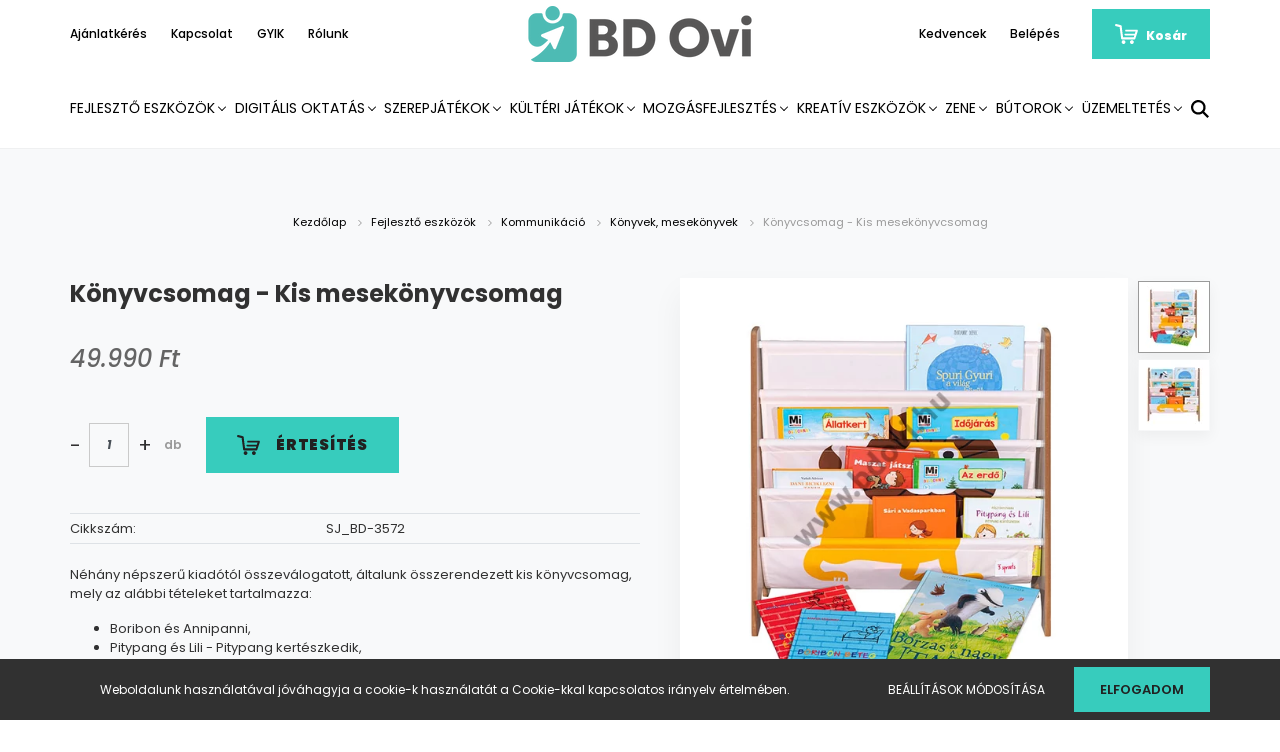

--- FILE ---
content_type: text/html; charset=UTF-8
request_url: https://bdovi.hu/konyvcsomag-kis-mesekonyvcsomag-2907
body_size: 20020
content:
<!DOCTYPE html>
<html lang="hu" dir="ltr">
<head>
    <title>Könyvcsomag - Kis mesekönyvcsomag | BDovi webáruház</title>
    <meta charset="utf-8">
    <meta name="description" content="Könyvcsomag - Kis mesekönyvcsomag termékünk most 49.990 Ft-os áron elérhető. Vásároljon kényelmesen és biztonságosan BDovi webáruházunkból, akár percek alatt!">
    <meta name="robots" content="index, follow">
    <link rel="image_src" href="https://bdovi.cdn.shoprenter.hu/custom/bdovi/image/data/product/SJ_BD-3572-3_web.jpg.webp?lastmod=1686856157.1667916282">
    <meta property="og:title" content="Könyvcsomag - Kis mesekönyvcsomag" />
    <meta property="og:type" content="product" />
    <meta property="og:url" content="https://bdovi.hu/konyvcsomag-kis-mesekonyvcsomag-2907" />
    <meta property="og:image" content="https://bdovi.cdn.shoprenter.hu/custom/bdovi/image/cache/w1719h900q100/product/SJ_BD-3572-3_web.jpg.webp?lastmod=1686856157.1667916282" />
    <meta property="og:description" content="Néhány népszerű kiadótól összeválogatott, általunk összerendezett kis könyvcsomag, mely az alábbi tételeket tartalmazza: Boribon és Annipanni,Pitypang és Lili - Pitypang kertészkedik,Sári a Vadasparkban,Maszat..." />
    <link href="https://bdovi.cdn.shoprenter.hu/custom/bdovi/image/data/design/BDOvi_Favicon_120x120.png?lastmod=1709219129.1667916282" rel="icon" />
    <link href="https://bdovi.cdn.shoprenter.hu/custom/bdovi/image/data/design/BDOvi_Favicon_120x120.png?lastmod=1709219129.1667916282" rel="apple-touch-icon" />
    <base href="https://bdovi.hu:443" />
    <!-- Google tag (gtag.js) -->
<script async src="https://www.googletagmanager.com/gtag/js?id=UA-4640252-18"></script>
<script>
  window.dataLayer = window.dataLayer || [];
  function gtag(){dataLayer.push(arguments);}
  gtag('js', new Date());

  gtag('config', 'UA-4640252-18');
</script>

    <meta name="viewport" content="width=device-width, initial-scale=1.0, maximum-scale=1.0, user-scalable=0" />
            <link href="https://bdovi.hu/konyvcsomag-kis-mesekonyvcsomag-2907" rel="canonical">
    
            
                    
                <link rel="preconnect" href="https://fonts.googleapis.com">
    <link rel="preconnect" href="https://fonts.gstatic.com" crossorigin>
    <link href="https://fonts.googleapis.com/css2?family=Poppins:ital,wght@0,400;0,500;0,600;0,700;0,800;0,900;1,400;1,500;1,600;1,700;1,800;1,900&display=swap" rel="stylesheet">
            <link rel="stylesheet" href="https://bdovi.cdn.shoprenter.hu/web/compiled/css/fancybox2.css?v=1769069094" media="screen">
            <link rel="stylesheet" href="https://bdovi.cdn.shoprenter.hu/custom/bdovi/catalog/view/theme/amsterdam_global/style/1742311735.1576771974.0.1700042598.css?v=null.1667916282" media="screen">
            <link rel="stylesheet" href="https://bdovi.cdn.shoprenter.hu/custom/bdovi/catalog/view/theme/amsterdam_global/stylesheet/stylesheet.css?v=1700042597" media="screen">
        <script>
        window.nonProductQuality = 100;
    </script>
    <script src="//ajax.googleapis.com/ajax/libs/jquery/1.10.2/jquery.min.js"></script>
    <script>window.jQuery || document.write('<script src="https://bdovi.cdn.shoprenter.hu/catalog/view/javascript/jquery/jquery-1.10.2.min.js?v=1484139539"><\/script>');</script>
    <script type="text/javascript" src="//cdn.jsdelivr.net/npm/slick-carousel@1.8.1/slick/slick.min.js"></script>

                
        
    

    <!--Header JavaScript codes--><script src="https://bdovi.cdn.shoprenter.hu/web/compiled/js/base.js?v=1769069092"></script><script src="https://bdovi.cdn.shoprenter.hu/web/compiled/js/countdown.js?v=1769069092"></script><script src="https://bdovi.cdn.shoprenter.hu/web/compiled/js/fancybox2.js?v=1769069092"></script><script src="https://bdovi.cdn.shoprenter.hu/web/compiled/js/before_starter2_head.js?v=1769069092"></script><script src="https://bdovi.cdn.shoprenter.hu/web/compiled/js/before_starter2_productpage.js?v=1769069092"></script><script src="https://bdovi.cdn.shoprenter.hu/web/compiled/js/nanobar.js?v=1769069092"></script><!--Header jQuery onLoad scripts--><script>window.countdownFormat='%D:%H:%M:%S';var BASEURL='https://bdovi.hu';Currency={"symbol_left":"","symbol_right":" Ft","decimal_place":0,"decimal_point":",","thousand_point":".","currency":"HUF","value":1};var ShopRenter=ShopRenter||{};ShopRenter.product={"id":2907,"sku":"SJ_BD-3572","currency":"HUF","unitName":"db","price":49990,"name":"K\u00f6nyvcsomag - Kis mesek\u00f6nyvcsomag","brand":"","currentVariant":[],"parent":{"id":2907,"sku":"SJ_BD-3572","unitName":"db","price":49990,"name":"K\u00f6nyvcsomag - Kis mesek\u00f6nyvcsomag"}};$(document).ready(function(){$('.fancybox').fancybox({maxWidth:820,maxHeight:650,afterLoad:function(){wrapCSS=$(this.element).data('fancybox-wrapcss');if(wrapCSS){$('.fancybox-wrap').addClass(wrapCSS);}},helpers:{thumbs:{width:50,height:50}}});$('.fancybox-inline').fancybox({maxWidth:820,maxHeight:650,type:'inline'});});$(window).load(function(){});</script><script src="https://bdovi.cdn.shoprenter.hu/web/compiled/js/vue/manifest.bundle.js?v=1769069090"></script><script>var ShopRenter=ShopRenter||{};ShopRenter.onCartUpdate=function(callable){document.addEventListener('cartChanged',callable)};ShopRenter.onItemAdd=function(callable){document.addEventListener('AddToCart',callable)};ShopRenter.onItemDelete=function(callable){document.addEventListener('deleteCart',callable)};ShopRenter.onSearchResultViewed=function(callable){document.addEventListener('AuroraSearchResultViewed',callable)};ShopRenter.onSubscribedForNewsletter=function(callable){document.addEventListener('AuroraSubscribedForNewsletter',callable)};ShopRenter.onCheckoutInitiated=function(callable){document.addEventListener('AuroraCheckoutInitiated',callable)};ShopRenter.onCheckoutShippingInfoAdded=function(callable){document.addEventListener('AuroraCheckoutShippingInfoAdded',callable)};ShopRenter.onCheckoutPaymentInfoAdded=function(callable){document.addEventListener('AuroraCheckoutPaymentInfoAdded',callable)};ShopRenter.onCheckoutOrderConfirmed=function(callable){document.addEventListener('AuroraCheckoutOrderConfirmed',callable)};ShopRenter.onCheckoutOrderPaid=function(callable){document.addEventListener('AuroraOrderPaid',callable)};ShopRenter.onCheckoutOrderPaidUnsuccessful=function(callable){document.addEventListener('AuroraOrderPaidUnsuccessful',callable)};ShopRenter.onProductPageViewed=function(callable){document.addEventListener('AuroraProductPageViewed',callable)};ShopRenter.onMarketingConsentChanged=function(callable){document.addEventListener('AuroraMarketingConsentChanged',callable)};ShopRenter.onCustomerRegistered=function(callable){document.addEventListener('AuroraCustomerRegistered',callable)};ShopRenter.onCustomerLoggedIn=function(callable){document.addEventListener('AuroraCustomerLoggedIn',callable)};ShopRenter.onCustomerUpdated=function(callable){document.addEventListener('AuroraCustomerUpdated',callable)};ShopRenter.onCartPageViewed=function(callable){document.addEventListener('AuroraCartPageViewed',callable)};ShopRenter.customer={"userId":0,"userClientIP":"3.21.204.72","userGroupId":8,"customerGroupTaxMode":"gross","customerGroupPriceMode":"only_gross","email":"","phoneNumber":"","name":{"firstName":"","lastName":""}};ShopRenter.theme={"name":"amsterdam_global","family":"amsterdam","parent":""};ShopRenter.shop={"name":"bdovi","locale":"hu","currency":{"code":"HUF","rate":1},"domain":"bdovi.myshoprenter.hu"};ShopRenter.page={"route":"product\/product","queryString":"konyvcsomag-kis-mesekonyvcsomag-2907"};ShopRenter.formSubmit=function(form,callback){callback();};let loadedAsyncScriptCount=0;function asyncScriptLoaded(position){loadedAsyncScriptCount++;if(position==='body'){if(document.querySelectorAll('.async-script-tag').length===loadedAsyncScriptCount){if(/complete|interactive|loaded/.test(document.readyState)){document.dispatchEvent(new CustomEvent('asyncScriptsLoaded',{}));}else{document.addEventListener('DOMContentLoaded',()=>{document.dispatchEvent(new CustomEvent('asyncScriptsLoaded',{}));});}}}}</script><script type="text/javascript"async class="async-script-tag"onload="asyncScriptLoaded('header')"src="https://static2.rapidsearch.dev/resultpage.js?shop=bdovi.shoprenter.hu"></script><script type="text/javascript"src="https://bdovi.cdn.shoprenter.hu/web/compiled/js/vue/customerEventDispatcher.bundle.js?v=1769069090"></script>                
            
            <script>window.dataLayer=window.dataLayer||[];function gtag(){dataLayer.push(arguments)};var ShopRenter=ShopRenter||{};ShopRenter.config=ShopRenter.config||{};ShopRenter.config.googleConsentModeDefaultValue="denied";</script>                        <script type="text/javascript" src="https://bdovi.cdn.shoprenter.hu/web/compiled/js/vue/googleConsentMode.bundle.js?v=1769069090"></script>

            
            
            <!-- Global site tag (gtag.js) - Google Ads: 610631124 -->
<script async src="https://www.googletagmanager.com/gtag/js?id=AW-610631124"></script>
<script>
  window.dataLayer = window.dataLayer || [];
  function gtag(){dataLayer.push(arguments);}
  gtag('js', new Date());

  gtag('config', 'AW-610631124');
</script>

            
                <!--Global site tag(gtag.js)--><script async src="https://www.googletagmanager.com/gtag/js?id=G-8DV0CLXWYD"></script><script>window.dataLayer=window.dataLayer||[];function gtag(){dataLayer.push(arguments);}
gtag('js',new Date());gtag('config','G-8DV0CLXWYD');</script>                                <script type="text/javascript" src="https://bdovi.cdn.shoprenter.hu/web/compiled/js/vue/GA4EventSender.bundle.js?v=1769069090"></script>

    
    
</head>
<body id="body" class="page-body product-page-body amsterdam_global-body header--style-1" role="document">
<script>var bodyComputedStyle=window.getComputedStyle(document.body);ShopRenter.theme.breakpoints={'xs':parseInt(bodyComputedStyle.getPropertyValue('--breakpoint-xs')),'sm':parseInt(bodyComputedStyle.getPropertyValue('--breakpoint-sm')),'md':parseInt(bodyComputedStyle.getPropertyValue('--breakpoint-md')),'lg':parseInt(bodyComputedStyle.getPropertyValue('--breakpoint-lg')),'xl':parseInt(bodyComputedStyle.getPropertyValue('--breakpoint-xl'))}</script>
                    

<!-- cached --><div class="Fixed nanobar bg-dark js-nanobar-first-login">
    <div class="container nanobar-container">
        <div class="row flex-column flex-sm-row">
            <div class="col-12 col-sm-8 nanobar-text-cookies align-self-center">
                Weboldalunk használatával jóváhagyja a cookie-k használatát a Cookie-kkal kapcsolatos irányelv értelmében.
            </div>
            <div class="col-12 col-sm-4 nanobar-buttons mt-3 m-sm-0 text-center text-sm-right">
                <a href="" class="btn btn-link nanobar-settings-button js-nanobar-settings-button">
                    Beállítások módosítása
                </a>
                <a href="" class="btn btn-primary nanobar-btn js-nanobar-close-cookies" data-button-save-text="Beállítások mentése">
                    Elfogadom
                </a>
            </div>
        </div>
        <div class="nanobar-cookies js-nanobar-cookies flex-column flex-sm-row text-left pt-3 mt-3" style="display: none;">
            <div class="form-check pt-2 pb-2 pr-2 mb-0">
                <input class="form-check-input" type="checkbox" name="required_cookies" disabled checked />
                <label class="form-check-label text-white">
                    Szükséges cookie-k
                    <div class="cookies-help-text text-muted">
                        Ezek a cookie-k segítenek abban, hogy a webáruház használható és működőképes legyen.
                    </div>
                </label>
            </div>
            <div class="form-check pt-2 pb-2 pr-2 mb-0">
                <input class="form-check-input js-nanobar-marketing-cookies" type="checkbox" name="marketing_cookies"
                         checked />
                <label class="form-check-label">
                    Marketing cookie-k
                    <div class="cookies-help-text text-muted">
                        Ezeket a cookie-k segítenek abban, hogy az Ön érdeklődési körének megfelelő reklámokat és termékeket jelenítsük meg a webáruházban.
                    </div>
                </label>
            </div>
        </div>
    </div>
</div>

<script>
    (function ($) {
        $(document).ready(function () {
            new AuroraNanobar.FirstLogNanobarCheckbox(jQuery('.js-nanobar-first-login'), 'bottom');
        });
    })(jQuery);
</script>
<!-- /cached -->
<!-- cached --><div class="Fixed nanobar bg-dark js-nanobar-free-shipping">
    <div class="container nanobar-container">
        <button type="button" class="close js-nanobar-close" aria-label="Close">
            <span aria-hidden="true">&times;</span>
        </button>
        <div class="nanobar-text px-3"></div>
    </div>
</div>

<script>$(document).ready(function(){document.nanobarInstance=new AuroraNanobar.FreeShippingNanobar($('.js-nanobar-free-shipping'),'bottom','0','','1');});</script><!-- /cached -->
                <!-- page-wrap -->

                <div class="page-wrap">
                            
    <header class="d-none d-lg-block">
                    <nav class="navbar header-navbar p-0">
                <div class="container">
                    <div class="row no-gutters w-100">
                        <div class="col-lg-5">
                            <div class="d-flex align-items-center h-100">
                                <!-- cached -->
    <ul class="nav headermenu-list">
                    <li class="nav-item header-font-color">
                <a class="nav-link" href="https://bdovi.hu/ajanlatkeres"
                    target="_self"
                                        title="Ajánlatkérés"
                >
                    Ajánlatkérés
                </a>
                            </li>
                    <li class="nav-item header-font-color">
                <a class="nav-link" href="https://bdovi.hu/index.php?route=information/contact"
                    target="_self"
                                        title="Kapcsolat"
                >
                    Kapcsolat
                </a>
                            </li>
                    <li class="nav-item header-font-color">
                <a class="nav-link" href="https://bdovi.hu/gyakran-ismetelt-kerdesek"
                    target="_self"
                                        title="GYIK"
                >
                    GYIK
                </a>
                            </li>
                    <li class="nav-item header-font-color">
                <a class="nav-link" href="https://bdovi.hu/rolunk"
                    target="_self"
                                        title="Rólunk"
                >
                    Rólunk
                </a>
                            </li>
            </ul>
    <!-- /cached -->
                            </div>
                        </div>
                        <div class="col-lg-2">
                            <div class="d-flex-center h-100 p-1">
                                <!-- cached -->
    <a class="navbar-brand mr-auto ml-auto" href="/"><img style="border: 0; max-width: 240px;" src="https://bdovi.cdn.shoprenter.hu/custom/bdovi/image/cache/w240h60m00/design/3BD_Ovi_webshop_fejlec.png?v=1710163346" title="BDovi" alt="BDovi" /></a>
<!-- /cached -->
                            </div>
                        </div>
                        <div class="col-lg-5">
                            <div class="d-flex justify-content-end align-items-center h-100">
                                <hx:include src="/_fragment?_path=_format%3Dhtml%26_locale%3Den%26_controller%3Dmodule%252Fwishlist&amp;_hash=hArNA1mlUV%2Fd4k6%2BHXPkeedSU3OvnoFUOmB0jhiZH0M%3D"></hx:include>
                                <!-- cached -->
    <ul class="nav login-list">
                    <li class="nav-item header-font-color">
                <a class="nav-link" href="index.php?route=account/login" title="Belépés">
                    Belépés
                </a>
            </li>
            </ul>
<!-- /cached -->
                                <div id="js-cart">
                                    <hx:include src="/_fragment?_path=_format%3Dhtml%26_locale%3Den%26_controller%3Dmodule%252Fcart&amp;_hash=oDbv2F5DZ2pQTKRIrXB4MRGc1ftLHNzFVOrpaJOF9wE%3D"></hx:include>
                                </div>
                            </div>
                        </div>
                    </div>
                </div>
            </nav>
            <div class="header-bottom sticky-head">
                <div class="container">
                    <nav class="navbar header-category-navbar">
                        


                    
            <div id="module_category_wrapper" class="module-category-wrapper">
    
    <div id="category" class="module content-module header-position category-module" >
                                    <div class="module-head">
                                <h3 class="module-head-title">Kategóriák / Termékek</h3>
                    </div>
                            <div class="module-body">
                        <div id="category-nav">
            


<ul class="nav nav-fill category category-menu sf-menu sf-horizontal cached">
    <li id="cat_157" class="nav-item item category-list module-list parent even dropDownParent align-1">
    <a href="https://bdovi.hu/fejleszto-eszkozok" class="nav-link">
        Fejlesztő eszközök
    </a>
    <div class="children js-subtree-dropdown subtree-dropdown">
        <div style="width: 1200px; height: 350px" class="subtree-dropdown-inner p-4">
            <div class="container">
	<div class="row custom-dropdown-menu">
		<div class="col">
			<h4><a href="https://bdovi.hu/fejleszto-eszkozok/epitojatekok">Építőjátékok</a></h4>

			<ul class="list-unstyled">
				<li><a href="https://bdovi.hu/fejleszto-eszkozok/epitojatekok/egyeb-epitojatekok">Egyéb építőjátékok</a></li>
				<li><a href="https://bdovi.hu/fejleszto-eszkozok/epitojatekok/epitojatekok-fabol">Építőjátékok fából</a></li>
				<li><a href="https://bdovi.hu/fejleszto-eszkozok/epitojatekok/epitojatekok-muanyagbol">Építőjátékok műanyagból</a></li>
				<li><a href="https://bdovi.hu/fejleszto-eszkozok/epitojatekok/golyopalyak">Golyópályák</a></li>
				<li><a href="https://bdovi.hu/fejleszto-eszkozok/epitojatekok/magneses-es-fem-epitojatekok">Mágneses és fém építőjátékok</a></li>
			</ul>
		</div>

		<div class="col">
			<h4><a href="https://bdovi.hu/fejleszto-eszkozok/erzekeles-eszleles">Érzékelés, észlelés</a></h4>

			<ul class="list-unstyled">
				<li><a href="https://bdovi.hu/fejleszto-eszkozok/erzekeles-eszleles/erzekszerv-fejlesztes">Érzékszerv fejlesztés</a></li>
				<li><a href="https://bdovi.hu/fejleszto-eszkozok/erzekeles-eszleles/szinfelismeres">Színfelismerés</a></li>
			</ul>
		</div>

		<div class="col">
			<h4><a href="https://bdovi.hu/fejleszto-eszkozok/finommotorika-es-tapintas-166">Finommotorika és tapintás</a></h4>

			<ul class="list-unstyled">
				<li><a href="https://bdovi.hu/fejleszto-eszkozok/finommotorika-es-tapintas/fali-tablak">Fali táblák</a></li>
				<li><a href="https://bdovi.hu/fejleszto-eszkozok/finommotorika-es-tapintas/finommotorika-es-tapintasfuzos-jatekok">Fűzős játékok</a></li>
				<li><a href="https://bdovi.hu/fejleszto-eszkozok/finommotorika-es-tapintas/kezvezeto-jatekok">Kézvezető játékok</a></li>
				<li><a href="https://bdovi.hu/fejleszto-eszkozok/finommotorika-es-tapintas/szem-es-kezkoordinacio">Szem- és kézkoordináció</a></li>
				<li><a href="https://bdovi.hu/fejleszto-eszkozok/finommotorika-es-tapintas/tapintas-fejleszto-jatekok">Tapintás fejlesztő játékok</a></li>
			</ul>
		</div>

		<div class="col">
			<h4><a href="https://bdovi.hu/fejleszto-eszkozok/iskolai-elokeszites">Iskolai előkészítés</a></h4>

			<ul class="list-unstyled">
				<li><a href="https://bdovi.hu/fejleszto-eszkozok/iskolai-elokeszites/egyeb-elokeszito-eszkozok">Egyéb előkészítő eszközök</a></li>
				<li><a href="https://bdovi.hu/fejleszto-eszkozok/iskolai-elokeszites/idegennyelv">Idegennyelv</a></li>
				<li><a href="https://bdovi.hu/fejleszto-eszkozok/iskolai-elokeszites/iraselokeszites">Íráselőkészítés</a></li>
				<li><a href="https://bdovi.hu/fejleszto-eszkozok/iskolai-elokeszites/logico-luk">Logico, LÜK</a></li>
				<li><a href="https://bdovi.hu/fejleszto-eszkozok/iskolai-elokeszites/matematikai-elokeszites">Matematikai előkészítés</a></li>
				<li><a href="https://bdovi.hu/fejleszto-eszkozok/iskolai-elokeszites/okoskocka">Okoskocka</a></li>
			</ul>
		</div>

		<div class="col">
			<h4><a href="https://bdovi.hu/fejleszto-eszkozok/kommunikacio">Kommunikáció</a></h4>

			<ul class="list-unstyled">
				<li><a href="https://bdovi.hu/fejleszto-eszkozok/kommunikacio/kepkartyak">Képkártyák</a></li>
				<li><a href="https://bdovi.hu/fejleszto-eszkozok/kommunikacio/erzelmi-intelligencia">Érzelmi intelligencia</a></li>
				<li><a href="https://bdovi.hu/fejleszto-eszkozok/kommunikacio/logopediai-fejlesztes">Logopédiai fejlesztés</a></li>
				<li><a href="https://bdovi.hu/fejleszto-eszkozok/kommunikacio/diavetites">Diavetítés</a></li>
				<li><a href="https://bdovi.hu/fejleszto-eszkozok/kommunikacio/konyvek">Könyvek, mesekönyvek</a></li>
			</ul>
		</div>

		<div class="col">
			<h4><a href="https://bdovi.hu/fejleszto-eszkozok/kornyezet-napirendegyeb-eszkozok">Környezet, napirend</a></h4>

			<ul class="list-unstyled">
				<li><a href="https://bdovi.hu/fejleszto-eszkozok/kornyezet-napirend/kornyezet-napirendegyeb-eszkozok">Egyéb eszközök</a></li>
				<li><a href="https://bdovi.hu/fejleszto-eszkozok/kornyezet-napirend/foglalkozasok">Foglalkozások</a></li>
				<li><a href="https://bdovi.hu/fejleszto-eszkozok/kornyezet-napirend/higenia">Higénia</a></li>
				<li><a href="https://bdovi.hu/fejleszto-eszkozok/kornyezet-napirend/helyes-viselkedes">Helyes viselkedés</a></li>
				<li><a href="https://bdovi.hu/fejleszto-eszkozok/kornyezet-napirend/evszakok-idojaras-es-termeszetmegfigyeles">Időjárás és évszakok</a></li>
				<li><a href="https://bdovi.hu/fejleszto-eszkozok/kornyezet-napirend/naptar-es-napirend">Naptár, óra</a></li>
				<li><a href="https://bdovi.hu/fejleszto-eszkozok/kornyezet-napirend/oltozkodes5">Öltözködés</a></li>
				<li><a href="https://bdovi.hu/fejleszto-eszkozok/kornyezet-napirend/helyes-taplalkozas">Táplálkozás</a></li>
			</ul>
		</div>

		<div class="col">
			<h4><a href="https://bdovi.hu/fejleszto-eszkozok/logika-gondolkodas-memoria">Logika, gondolkodás, memória</a></h4>

			<ul class="list-unstyled">
				<li><a href="https://bdovi.hu/fejleszto-eszkozok/logika-gondolkodas-memoria/memoriajatekok">Memóriajátékok</a></li>
				<li><a href="https://bdovi.hu/fejleszto-eszkozok/logika-gondolkodas-memoria/lotto-domino-parositas">Lottó, dominó</a></li>
				<li><a href="https://bdovi.hu/fejleszto-eszkozok/logika-gondolkodas-memoria/terbeli-elhelyezkedes">Térbeli</a></li>
				<li><a href="https://bdovi.hu/fejleszto-eszkozok/logika-gondolkodas-memoria/sorozatok-szortirozas">Szortírozás</a></li>
				<li><a href="https://bdovi.hu/fejleszto-eszkozok/logika-gondolkodas-memoria/tarsasjatekok">Társasjátékok</a></li>
				<li><a href="https://bdovi.hu/fejleszto-eszkozok/logika-gondolkodas-memoria/kirako">Kirakó</a></li>
				<li><a href="https://bdovi.hu/fejleszto-eszkozok/logika-gondolkodas-memoria/fogantyus-forma-kirako">Forma-kirakó </a></li>
				<li><a href="https://bdovi.hu/fejleszto-eszkozok/logika-gondolkodas-memoria/egyeb-logikai-jatekok">Egyéb logikai</a></li>
			</ul>
		</div>

		<div class="col">
			<h4><a href="https://bdovi.hu/fejleszto-eszkozok/oktatasi-segedanyagok">Oktatási segédanyagok</a></h4>

			<ul class="list-unstyled">
				<li><a href="https://bdovi.hu/fejleszto-eszkozok/oktatasi-segedanyagok/biblia-oktatas-hittan">Biblia oktatás, hittan</a></li>
			</ul>
		</div>
	</div>
</div>
        </div>
    </div>
</li><li id="cat_200" class="nav-item item category-list module-list parent odd dropDownParent align-1">
    <a href="https://bdovi.hu/interaktiv-eszkozok-es-robotika" class="nav-link">
        Digitális oktatás
    </a>
    <div class="children js-subtree-dropdown subtree-dropdown">
        <div style="width: 1200px; height: 350px" class="subtree-dropdown-inner p-4">
            <div class="container">
	<div class="row custom-dropdown-menu">
		<div class="col">
			<h4><a href="https://bdovi.hu/interaktiv-eszkozok-es-robotika/interaktiv-eszkozok">Interaktív eszközök</a></h4>

			<ul class="list-unstyled">
				<li><a href="https://bdovi.hu/interaktiv-eszkozok-es-robotika/interaktiv-eszkozok/interaktiv-jatekasztal">Interaktív játékasztal</a></li>
				<li><a href="https://bdovi.hu/interaktiv-eszkozok-es-robotika/interaktiv-eszkozok/interaktiv-jatektabla">Interaktív játéktábla</a></li>
			</ul>
		</div>

		<div class="col">
			<h4><a href="https://bdovi.hu/interaktiv-eszkozok-es-robotika/padlorobotok-es-kiegeszitoik">Padlórobotok és kiegészítőik</a></h4>

			<ul class="list-unstyled">
				<li><a href="https://bdovi.hu/interaktiv-eszkozok-es-robotika/padlorobotok-es-kiegeszitoik/feladatkartyak">Feladatkártyák</a></li>
				<li><a href="https://bdovi.hu/interaktiv-eszkozok-es-robotika/padlorobotok-es-kiegeszitoik/gyakorlopalyak">Gyakorlópályák</a></li>
				<li><a href="https://bdovi.hu/interaktiv-eszkozok-es-robotika/padlorobotok-es-kiegeszitoik/padlorobotok">Padlórobotok</a></li>
			</ul>
		</div>

		<div class="col">
			<h4><a href="https://bdovi.hu/interaktiv-eszkozok-es-robotika/szoftverek">Szoftverek</a></h4>

			<ul class="list-unstyled">
				<li><a href="https://bdovi.hu/interaktiv-eszkozok-es-robotika/szoftverek/ugyesedni-hittan">Ügyesedni hittan</a></li>
				<li><a href="https://bdovi.hu/interaktiv-eszkozok-es-robotika/szoftverek/ugyesedni-kepessegfejlesztes">Ügyesedni képességfejlesztés</a></li>
				<li><a href="https://bdovi.hu/interaktiv-eszkozok-es-robotika/szoftverek/ugyesedni-matematika">Ügyesedni matematika</a></li>
				<li><a href="https://bdovi.hu/interaktiv-eszkozok-es-robotika/szoftverek/ugyesedni-programozas">Ügyesedni programozás</a></li>
			</ul>
		</div>
	</div>
</div>
        </div>
    </div>
</li><li id="cat_158" class="nav-item item category-list module-list parent even dropDownParent align-1">
    <a href="https://bdovi.hu/szerepjatekok" class="nav-link">
        Szerepjátékok
    </a>
    <div class="children js-subtree-dropdown subtree-dropdown">
        <div style="width: 1200px; height: 350px" class="subtree-dropdown-inner p-4">
            <div class="container">
	<div class="row custom-dropdown-menu">
		<div class="col">
			<h4><a href="https://bdovi.hu/szerepjatekok/allatos-jatekok">Állatos játékok</a></h4>

			<ul class="list-unstyled">
				<li><a href="https://bdovi.hu/szerepjatekok/allatos-jatekok/egyeb-allatos-jatekok">Egyéb állatos játékok</a></li>
				<li><a href="https://bdovi.hu/szerepjatekok/allatos-jatekok/farm-es-allat-figurak">Farm és állat figurák</a></li>
			</ul>
		</div>

		<div class="col">
			<h4><a href="https://bdovi.hu/szerepjatekok/babahazak-babazas">Babaházak, babázás</a></h4>

			<ul class="list-unstyled">
				<li><a href="https://bdovi.hu/szerepjatekok/babahazak-babazas/babahazak">Babaházak</a></li>
				<li><a href="https://bdovi.hu/szerepjatekok/babahazak-babazas/babahaz-kiegeszitok">Babaház kiegészítők</a></li>
				<li><a href="https://bdovi.hu/szerepjatekok/babahazak-babazas/babakocsik">Babakocsik</a></li>
				<li><a href="https://bdovi.hu/szerepjatekok/babahazak-babazas/babaruhak">Babaruhák</a></li>
				<li><a href="https://bdovi.hu/szerepjatekok/babahazak-babazas/egyeb-kiegeszitok">Egyéb kiegészítők</a></li>
				<li><a href="https://bdovi.hu/szerepjatekok/babahazak-babazas/jatekbabak">Játékbabák</a></li>
			</ul>
		</div>

		<div class="col">
			<h4><a href="https://bdovi.hu/szerepjatekok/babozas-es-kellekei">Bábozás és kellékei</a></h4>

			<ul class="list-unstyled">
				<li><a href="https://bdovi.hu/szerepjatekok/babozas-es-kellekei/babparavanok-es-babtartok">Bábparavánok és bábtartók</a></li>
				<li><a href="https://bdovi.hu/szerepjatekok/babozas-es-kellekei/fejbabok">Fejbábok</a></li>
				<li><a href="https://bdovi.hu/szerepjatekok/babozas-es-kellekei/keszletek">Készletek</a></li>
				<li><a href="https://bdovi.hu/szerepjatekok/babozas-es-kellekei/kesztyubabok">Kesztyűbábok</a></li>
				<li><a href="https://bdovi.hu/szerepjatekok/babozas-es-kellekei/ujjbabok">Ujjbábok</a></li>
			</ul>
		</div>

		<div class="col">
			<h4><a href="https://bdovi.hu/szerepjatekok/bevasarlas">Bevásárlás</a></h4>

			<ul class="list-unstyled">
				<li><a href="https://bdovi.hu/szerepjatekok/bevasarlas/bevasarlas-kellekei">Bevásárlás kellékei</a></li>
				<li><a href="https://bdovi.hu/szerepjatekok/bevasarlas/bevasarlo-kocsik-es-kosarak">Bevásárló kocsik és kosarak</a></li>
				<li><a href="https://bdovi.hu/szerepjatekok/bevasarlas/elado-pultok">Eladó pultok</a></li>
			</ul>
		</div>

		<div class="col">
			<h4><a href="https://bdovi.hu/szerepjatekok/egyeb-szerepjatekok">Egyéb szerepjátékok</a></h4>

			<ul class="list-unstyled">
				<li><a href="https://bdovi.hu/szerepjatekok/egyeb-szerepjatekok/barkacsolas-telefonok">Barkácsolás, telefonok</a></li>
				<li><a href="https://bdovi.hu/szerepjatekok/egyeb-szerepjatekok/fius-jatekok">Fiús játékok</a></li>
				<li><a href="https://bdovi.hu/szerepjatekok/egyeb-szerepjatekok/lanyos-jatekok">Lányos játékok</a></li>
				<li><a href="https://bdovi.hu/szerepjatekok/egyeb-szerepjatekok/orvosi-jatekok">Orvosi játékok</a></li>
			</ul>
		</div>

		<div class="col">
			<h4><a href="https://bdovi.hu/szerepjatekok/jatekkonyhak-es-kellekeik">Játékkonyhák és kellékeik</a></h4>

			<ul class="list-unstyled">
				<li><a href="https://bdovi.hu/szerepjatekok/jatekkonyhak-es-kellekeik/jatek-elelmiszerek">Játék élelmiszerek</a></li>
				<li><a href="https://bdovi.hu/szerepjatekok/jatekkonyhak-es-kellekeik/jatekkonyhak">Játékkonyhák</a></li>
				<li><a href="https://bdovi.hu/szerepjatekok/jatekkonyhak-es-kellekeik/konyhai-eszkozok-es-edenyek">Konyhai eszközök és edények</a></li>
				<li><a href="https://bdovi.hu/szerepjatekok/jatekkonyhak-es-kellekeik/konyhai-kisgepek">Konyhai kisgépek</a></li>
			</ul>
		</div>

		<div class="col">
			<h4><a href="https://bdovi.hu/szerepjatekok/takaritas-kerteszkedes">Takarítás, kertészkedés</a></h4>

			<ul class="list-unstyled">
				<li><a href="https://bdovi.hu/szerepjatekok/takaritas-kerteszkedes/kerteszkedes-eszkozei">Kertészkedés eszközei</a></li>
				<li><a href="https://bdovi.hu/szerepjatekok/takaritas-kerteszkedes/takaritas-eszkozei">Takarítás eszközei</a></li>
			</ul>
		</div>

		<div class="col">
			<h4><a href="https://bdovi.hu/szerepjatekok/vasut-autopalya">Vasút, autópálya</a></h4>

			<ul class="list-unstyled">
				<li><a href="https://bdovi.hu/szerepjatekok/vasut-autopalya/autok-jarmuvek">Autók, járművek</a></li>
				<li><a href="https://bdovi.hu/szerepjatekok/vasut-autopalya/garazsok-palyaszettek">Garázsok, pályaszettek</a></li>
				<li><a href="https://bdovi.hu/szerepjatekok/vasut-autopalya/szonyegek-es-utak">Szőnyegek és utak</a></li>
				<li><a href="https://bdovi.hu/szerepjatekok/vasut-autopalya/vasuti-szettek">Vasúti szettek</a></li>
			</ul>
		</div>
	</div>
</div>
        </div>
    </div>
</li><li id="cat_159" class="nav-item item category-list module-list parent odd dropDownParent align-1">
    <a href="https://bdovi.hu/kulteri-jatekok" class="nav-link">
        Kültéri játékok
    </a>
    <div class="children js-subtree-dropdown subtree-dropdown">
        <div style="width: 1200px; height: 350px" class="subtree-dropdown-inner p-4">
            <div class="container">
	<div class="row custom-dropdown-menu">
		<div class="col">
			<h4><a href="https://bdovi.hu/kulteri-jatekok/egyeb-kulteri-kiegeszitok">Egyéb kültéri kiegészítők</a></h4>

			<ul class="list-unstyled">
				<li><a href="https://bdovi.hu/kulteri-jatekok/egyeb-kulteri-kiegeszitok/arnyekolas">Árnyékolás</a></li>
				<li><a href="https://bdovi.hu/kulteri-jatekok/egyeb-kulteri-kiegeszitok/padok">Padok</a></li>
				<li><a href="https://bdovi.hu/kulteri-jatekok/egyeb-kulteri-kiegeszitok/parakapuk">Párakapuk</a></li>
			</ul>
		</div>

		<div class="col">
			<h4><a href="https://bdovi.hu/kulteri-jatekok/homokozo-jatekok">Homokozó játékok</a></h4>

			<ul class="list-unstyled">
				<li><a href="https://bdovi.hu/kulteri-jatekok/homokozo-jatekok/egyeb-jatekok">Egyéb játékok</a></li>
				<li><a href="https://bdovi.hu/kulteri-jatekok/homokozo-jatekok/homokozo-keszletek">Homokozó készletek</a></li>
				<li><a href="https://bdovi.hu/kulteri-jatekok/homokozo-jatekok/lapatok-gereblyek">Lapátok, gereblyék</a></li>
				<li><a href="https://bdovi.hu/kulteri-jatekok/homokozo-jatekok/talicskak-jarmuvek">Talicskák, járművek</a></li>
				<li><a href="https://bdovi.hu/kulteri-jatekok/homokozo-jatekok/vodrok">Vödrök</a></li>
			</ul>
		</div>

		<div class="col">
			<h4><a href="https://bdovi.hu/kulteri-jatekok/jarmuvek-kozlekedes">Járművek, közlekedés</a></h4>

			<ul class="list-unstyled">
				<li><a href="https://bdovi.hu/kulteri-jatekok/jarmuvek-kozlekedes/autok">Autók</a></li>
				<li><a href="https://bdovi.hu/kulteri-jatekok/jarmuvek-kozlekedes/biciklik-triciklik">Biciklik, triciklik</a></li>
				<li><a href="https://bdovi.hu/kulteri-jatekok/jarmuvek-kozlekedes/egyeb-jarmuvek">Egyéb járművek</a></li>
				<li><a href="https://bdovi.hu/kulteri-jatekok/jarmuvek-kozlekedes/egyeb-kozlekedesi-eszkozok-tablak">Egyéb közlekedési eszközök, táblák</a></li>
				<li><a href="https://bdovi.hu/kulteri-jatekok/jarmuvek-kozlekedes/kismotorok">Kismotorok</a></li>
			</ul>
		</div>

		<div class="col">
			<h4><a href="https://bdovi.hu/kulteri-jatekok/jatszoteri-eszkozok">Játszótéri eszközök</a></h4>

			<ul class="list-unstyled">
				<li><a href="https://bdovi.hu/kulteri-jatekok/jatszoteri-eszkozok/akadalymentes-jatszoteri-eszkozok">Akadálymentes játszótéri eszközök</a></li>
				<li><a href="https://bdovi.hu/kulteri-jatekok/jatszoteri-eszkozok/hintak-merleghintak">Hinták, mérleghinták</a></li>
				<li><a href="https://bdovi.hu/kulteri-jatekok/jatszoteri-eszkozok/maszokak">Mászókák</a></li>
				<li><a href="https://bdovi.hu/kulteri-jatekok/jatszoteri-eszkozok/rugos-jatekok">Rugós játékok</a></li>
				<li><a href="https://bdovi.hu/kulteri-jatekok/jatszoteri-eszkozok/szerepjatszo-jatekok-homokozok">Szerepjátszó játékok, homokozók</a></li>
			</ul>
		</div>

		<div class="col">
			<h4><a href="https://bdovi.hu/kulteri-jatekok/kulteri-kulteri-jatekok">Kültéri játékok</a></h4>

			<ul class="list-unstyled">
				<li><a href="https://bdovi.hu/kulteri-jatekok/kulteri-jatekok/csapatjatekok">Csapatjátékok</a></li>
				<li><a href="https://bdovi.hu/kulteri-jatekok/kulteri-jatekok/egyeb-mozgasfejlesztok">Egyéb mozgásfejlesztők</a></li>
				<li><a href="https://bdovi.hu/kulteri-jatekok/kulteri-jatekok/kulteri-jatek-keszletek">Készletek</a></li>
				<li><a href="https://bdovi.hu/kulteri-jatekok/kulteri-jatekok/kulteri-tarsasjatekok">Kültéri társasjátékok</a></li>
			</ul>
		</div>

		<div class="col">
			<h4><a href="https://bdovi.hu/kulteri-jatekok/tornyos-jatszoteri-eszkozok">Tornyos játszótéri eszközök</a></h4>

			<ul class="list-unstyled">
				<li><a href="https://bdovi.hu/kulteri-jatekok/tornyos-jatszoteri-eszkozok/csuszdaallvanyok">Csúszdaállványok</a></li>
				<li><a href="https://bdovi.hu/kulteri-jatekok/tornyos-jatszoteri-eszkozok/drotkotelpalya">Drótkötélpálya</a></li>
				<li><a href="https://bdovi.hu/kulteri-jatekok/tornyos-jatszoteri-eszkozok/varak">Várak</a></li>
			</ul>
		</div>
	</div>
</div>
        </div>
    </div>
</li><li id="cat_160" class="nav-item item category-list module-list parent even dropDownParent align-1">
    <a href="https://bdovi.hu/mozgasfejlesztes" class="nav-link">
        Mozgásfejlesztés
    </a>
    <div class="children js-subtree-dropdown subtree-dropdown">
        <div style="width: 1200px; height: 350px" class="subtree-dropdown-inner p-4">
            <div class="container">
	<div class="row custom-dropdown-menu">
		<div class="col">
			<h4><a href="https://bdovi.hu/mozgasfejlesztes/csoportos-fejleszto-eszkozok">Csoportos fejlesztő eszközök</a></h4>

			<ul class="list-unstyled">
				<li><a href="https://bdovi.hu/mozgasfejlesztes/csoportos-fejleszto-eszkozok/akadalypalyak-es-egyensulyozok">Akadálypályák és egyensúlyozók</a></li>
				<li><a href="https://bdovi.hu/mozgasfejlesztes/csoportos-fejleszto-eszkozok/ejtoernyo-jatekok">Ejtőernyő játékok</a></li>
				<li><a href="https://bdovi.hu/mozgasfejlesztes/csoportos-fejleszto-eszkozok/labdak-karikak">Labdák, karikák</a></li>
				<li><a href="https://bdovi.hu/mozgasfejlesztes/csoportos-fejleszto-eszkozok/mozgasfejleszto-eszkozok">Mozgásfejlesztő eszközök</a></li>
				<li><a href="https://bdovi.hu/mozgasfejlesztes/csoportos-fejleszto-eszkozok/mozgasfejleszto-keszletek">Mozgásfejlesztő készletek</a></li>
			</ul>
		</div>

		<div class="col">
			<h4><a href="https://bdovi.hu/mozgasfejlesztes/egyeni-es-paros-fejleszto-eszkozok">Egyéni és páros fejlesztő eszközök</a></h4>

			<ul class="list-unstyled">
				<li><a href="https://bdovi.hu/mozgasfejlesztes/egyeni-es-paros-fejleszto-eszkozok/ayres-terapia">Ayres terápia</a></li>
				<li><a href="https://bdovi.hu/mozgasfejlesztes/egyeni-es-paros-fejleszto-eszkozok/egyeb-eszkozok">Egyéb eszközök</a></li>
				<li><a href="https://bdovi.hu/mozgasfejlesztes/egyeni-es-paros-fejleszto-eszkozok/egyensulyfejlesztes">Egyensúlyfejlesztés</a></li>
				<li><a href="https://bdovi.hu/mozgasfejlesztes/egyeni-es-paros-fejleszto-eszkozok/mozgaszfejleszto-keszletek">Készletek</a></li>
				<li><a href="https://bdovi.hu/mozgasfejlesztes/egyeni-es-paros-fejleszto-eszkozok/ugyessegi-jatekok">Ügyességi játékok</a></li>
			</ul>
		</div>

		<div class="col">
			<h4><a href="https://bdovi.hu/mozgasfejlesztes/koordinacio-korai-fejlesztes">Koordináció - korai fejlesztés</a></h4>

			<ul class="list-unstyled">
				<li><a href="https://bdovi.hu/mozgasfejlesztes/koordinacio-korai-fejlesztes/bebijatekok">Bébijátékok</a></li>
				<li><a href="https://bdovi.hu/mozgasfejlesztes/koordinacio-korai-fejlesztes/koordinacio-egyeb-eszkozok">Egyéb eszközök</a></li>
				<li><a href="https://bdovi.hu/mozgasfejlesztes/koordinacio-korai-fejlesztes/hintalovak-ugralos-jatekok">Hintalovak, ugrálós játékok</a></li>
				<li><a href="https://bdovi.hu/mozgasfejlesztes/koordinacio-korai-fejlesztes/jarasfejlesztok">Járásfejlesztők</a></li>
			</ul>
		</div>

		<div class="col">
			<h4><a href="https://bdovi.hu/mozgasfejlesztes/szivacsbutorok">Szivacsbútorok</a></h4>

			<ul class="list-unstyled">
				<li><a href="https://bdovi.hu/mozgasfejlesztes/szivacsbutorok/bebi-elemek">Bébi elemek</a></li>
				<li><a href="https://bdovi.hu/mozgasfejlesztes/szivacsbutorok/labdafurdo-medencek-jatszosatrak">Labdafürdő medencék, játszósarok</a></li>
				<li><a href="https://bdovi.hu/mozgasfejlesztes/szivacsbutorok/modul-keszletek">Modul készletek</a></li>
			</ul>
		</div>

		<div class="col">
			<h4><a href="https://bdovi.hu/mozgasfejlesztes/tornatermi-berendezesek">Tornatermi berendezések</a></h4>

			<ul class="list-unstyled">
				<li><a href="https://bdovi.hu/mozgasfejlesztes/tornatermi-berendezesek/tornatermi-egyeb-eszkozok">Egyéb eszközök</a></li>
				<li><a href="https://bdovi.hu/mozgasfejlesztes/tornatermi-berendezesek/maszokeszletek">Mászókészletek</a></li>
				<li><a href="https://bdovi.hu/mozgasfejlesztes/tornatermi-berendezesek/sportszerek">Sportszerek</a></li>
				<li><a href="https://bdovi.hu/mozgasfejlesztes/tornatermi-berendezesek/a-tornatermi-berendezesek">Tornatermi berendezések</a></li>
			</ul>
		</div>

		<div class="col">
			<h4><a href="https://bdovi.hu/mozgasfejlesztes/uszas">Úszás</a></h4>
		</div>
	</div>
</div>
        </div>
    </div>
</li><li id="cat_161" class="nav-item item category-list module-list parent odd dropDownParent align-1">
    <a href="https://bdovi.hu/kreativ-eszkozok" class="nav-link">
        Kreatív eszközök
    </a>
    <div class="children js-subtree-dropdown subtree-dropdown">
        <div style="width: 1200px; height: 350px" class="subtree-dropdown-inner p-4">
            <div class="container">
	<div class="row custom-dropdown-menu">
		<div class="col">
			<h4><a href="https://bdovi.hu/kreativ-eszkozok/festes-es-kellekei">Festés és kellékei</a></h4>

			<ul class="list-unstyled">
				<li><a href="https://bdovi.hu/kreativ-eszkozok/festes-es-kellekei/ecsetek">Ecsetek</a></li>
				<li><a href="https://bdovi.hu/kreativ-eszkozok/festes-es-kellekei/egyeb-festekek">Egyéb festékek</a></li>
				<li><a href="https://bdovi.hu/kreativ-eszkozok/festes-es-kellekei/festovasznak-szaritok-tarolok">Festővásznak, szárítók, tárolók</a></li>
				<li><a href="https://bdovi.hu/kreativ-eszkozok/festes-es-kellekei/pecsetek-es-nyomdak">Pecsétek és nyomdák</a></li>
				<li><a href="https://bdovi.hu/kreativ-eszkozok/festes-es-kellekei/temperak">Temperák</a></li>
				<li><a href="https://bdovi.hu/kreativ-eszkozok/festes-es-kellekei/vizfestekek">Vízfestékek</a></li>
			</ul>
		</div>

		<div class="col">
			<h4><a href="https://bdovi.hu/kreativ-eszkozok/iro-es-rajzoloeszkozok">Író és rajzolóeszközök</a></h4>

			<ul class="list-unstyled">
				<li><a href="https://bdovi.hu/kreativ-eszkozok/iro-es-rajzoloeszkozok/ceruzak">Ceruzák</a></li>
				<li><a href="https://bdovi.hu/kreativ-eszkozok/iro-es-rajzoloeszkozok/kretak">Kréták</a></li>
				<li><a href="https://bdovi.hu/kreativ-eszkozok/iro-es-rajzoloeszkozok/tollak-filctollak">Tollak, filctollak</a></li>
				<li><a href="https://bdovi.hu/kreativ-eszkozok/iro-es-rajzoloeszkozok/zsirkretak">Zsírkréták</a></li>
			</ul>
		</div>

		<div class="col">
			<h4><a href="https://bdovi.hu/kreativ-eszkozok/kreativ-csomagok">Kreatív csomagok</a></h4>

			<ul class="list-unstyled">
				<li><a href="https://bdovi.hu/kreativ-eszkozok/kreativ-csomagok/kreativ-keszletek">Kreatív készletek</a></li>
			</ul>
		</div>

		<div class="col">
			<h4><a href="https://bdovi.hu/kreativ-eszkozok/kreativ-hobbi">Kreatív hobbi</a></h4>

			<ul class="list-unstyled">
              <li><a href="https://bdovi.hu/kreativ-eszkozok/kreativ-hobbi/filclapok">Filclapok</a></li>
				<li><a href="https://bdovi.hu/kreativ-eszkozok/kreativ-hobbi/szoves-gyongyfuzes">Szövés, gyöngyfűzés</a></li>
				<li><a href="https://bdovi.hu/kreativ-eszkozok/kreativ-hobbi/dekorgumi">Dekorgumi</a></li>
				<li><a href="https://bdovi.hu/kreativ-eszkozok/kreativ-hobbi/damilok-drotok-csipeszek">Damilok, drótok, csipeszek</a></li>
				<li><a href="https://bdovi.hu/kreativ-eszkozok/kreativ-hobbi/kreativ-egyeb-kiegeszitok">Egyéb kiegészítők</a></li>
				<li><a href="https://bdovi.hu/kreativ-eszkozok/kreativ-hobbi/kifestok-szinezok">Kifestők, színezők</a></li>
				<li><a href="https://bdovi.hu/kreativ-eszkozok/kreativ-hobbi/unnepi-kiegeszitok">Ünnepi kiegészítők</a></li>
			</ul>
		</div>

		<div class="col">
			<h4><a href="https://bdovi.hu/kreativ-eszkozok/modellezes">Modellezés</a></h4>

			<ul class="list-unstyled">
				<li><a href="https://bdovi.hu/kreativ-eszkozok/modellezes/modellezes-egyeb-kiegeszitok">Egyéb kiegészítők</a></li>
				<li><a href="https://bdovi.hu/kreativ-eszkozok/modellezes/gipszkiontes">Gipszkiöntés</a></li>
				<li><a href="https://bdovi.hu/kreativ-eszkozok/modellezes/gyurma">Gyurma</a></li>
				<li><a href="https://bdovi.hu/kreativ-eszkozok/modellezes/modellezo-eszkozok">Modellező eszközök</a></li>
			</ul>
		</div>

		<div class="col">
			<h4><a href="https://bdovi.hu/kreativ-eszkozok/papirok">Papírok</a></h4>

			<ul class="list-unstyled">
				<li><a href="https://bdovi.hu/kreativ-eszkozok/papirok/egyeb-papirok">Egyéb papírok</a></li>
				<li><a href="https://bdovi.hu/kreativ-eszkozok/papirok/karton-papirok">Karton papírok</a></li>
				<li><a href="https://bdovi.hu/kreativ-eszkozok/papirok/krepp-papirok">Krepp papírok</a></li>
				<li><a href="https://bdovi.hu/kreativ-eszkozok/papirok/szinespapirok">Színespapírok</a></li>
				<li><a href="https://bdovi.hu/kreativ-eszkozok/papirok/papirkeszletek">Papírkészletek</a></li>
			</ul>
		</div>

		<div class="col">
			<h4><a href="https://bdovi.hu/kreativ-eszkozok/vagas-es-ragasztas">Vágás és ragasztás</a></h4>

			<ul class="list-unstyled">
				<li><a href="https://bdovi.hu/kreativ-eszkozok/vagas-es-ragasztas/formalyukasztok">Formalyukasztók</a></li>
				<li><a href="https://bdovi.hu/kreativ-eszkozok/vagas-es-ragasztas/ollok">Ollók</a></li>
				<li><a href="https://bdovi.hu/kreativ-eszkozok/vagas-es-ragasztas/ragasztok">Ragasztók</a></li>
				<li><a href="https://bdovi.hu/kreativ-eszkozok/vagas-es-ragasztas/egyeb-vagoeszkozok">Egyéb vágóeszközök</a></li>
			</ul>
		</div>
	</div>
</div>
        </div>
    </div>
</li><li id="cat_162" class="nav-item item category-list module-list parent even dropDownParent align-1">
    <a href="https://bdovi.hu/zene" class="nav-link">
        Zene
    </a>
    <div class="children js-subtree-dropdown subtree-dropdown">
        <div style="width: 1200px; height: 350px" class="subtree-dropdown-inner p-4">
            <div class="container">
	<div class="row custom-dropdown-menu">
		<div class="col">
			<h4><a href="https://bdovi.shoprenter.hu/zene/csengok">Csengők, fúvós hangszerek</a></h4>

			<ul class="list-unstyled">
				<li><a href="https://bdovi.hu/zene/csengok/csengokeszletek-es-egyeb-csengok">Csengőkészletek és egyéb csengők</a></li>
				<li><a href="https://bdovi.hu/zene/csengok/furulyak">Furulyák</a></li>
				<li><a href="https://bdovi.shoprenter.hu/zene/csengok/nyeles-csengok">Nyeles csengők</a></li>
				<li><a href="https://bdovi.hu/zene/csengok/sipok">Sípok</a></li>
			</ul>
		</div>

		<div class="col">
			<h4><a href="https://bdovi.shoprenter.hu/zene/egyeb-hangszerek">Egyéb hangszerek</a></h4>

			<ul class="list-unstyled">
				<li><a href="https://bdovi.hu/zene/egyeb-hangszerek/tovabbi-egyeb-hangszerek">Egyéb hangszerek</a></li>
				<li><a href="https://bdovi.shoprenter.hu/zene/nepi-hangszerek-egyeb-hangszerek/nepi-hangszerek">Népi hangszerek</a></li>
			</ul>
		</div>

		<div class="col">
			<h4><a href="https://bdovi.shoprenter.hu/zene/fem-hangszerek">Fém hangszerek</a></h4>

			<ul class="list-unstyled">
				<li><a href="https://bdovi.shoprenter.hu/zene/fem-hangszerek/cintanyer">Cintányér</a></li>
				<li><a href="https://bdovi.shoprenter.hu/zene/fem-hangszerek/gong">Gong</a></li>
				<li><a href="https://bdovi.shoprenter.hu/zene/fem-hangszerek/triangulum">Triangulum</a></li>
			</ul>
		</div>

		<div class="col">
			<h4><a href="https://bdovi.hu/zene/hangszerkeszlet">Hangszerkészlet</a></h4>
		</div>

		<div class="col">
			<h4><a href="https://bdovi.shoprenter.hu/zene/maracasok-kasztanyettak">Maracasok, kasztanyetták</a></h4>

			<ul class="list-unstyled">
				<li><a href="https://bdovi.shoprenter.hu/zene/maracasok-kasztanyettak/kasztanyettak">Kasztanyetták</a></li>
				<li><a href="https://bdovi.shoprenter.hu/zene/maracasok-kasztanyettak/maracasok">Maracasok</a></li>
			</ul>
		</div>

		<div class="col">
			<h4><a href="https://bdovi.shoprenter.hu/zene/metalofonok-xilofonok">Metalofonok, xilofonok</a></h4>

			<ul class="list-unstyled">
				<li><a href="https://bdovi.shoprenter.hu/zene/metalofonok-xilofonok/metalofonok">Metalofonok</a></li>
				<li><a href="https://bdovi.shoprenter.hu/zene/metalofonok-xilofonok/xilofonok">Xilofonok</a></li>
			</ul>
		</div>
	</div>
</div>
        </div>
    </div>
</li><li id="cat_163" class="nav-item item category-list module-list parent odd dropDownParent align-1">
    <a href="https://bdovi.hu/butorok-mobiliak" class="nav-link">
        Bútorok
    </a>
    <div class="children js-subtree-dropdown subtree-dropdown">
        <div style="width: 1200px; height: 350px" class="subtree-dropdown-inner p-4">
            <div class="container">
	<div class="row custom-dropdown-menu">
		<div class="col">
			<h4><a href="https://bdovi.hu/butorok-mobiliak/asztalok-szekek">Asztalok, székek</a></h4>

			<ul class="list-unstyled">
				<li><a href="https://bdovi.hu/butorok-mobiliak/asztalok-szekek/favazas-asztalok">Favázas asztalok</a></li>
				<li><a href="https://bdovi.hu/butorok-mobiliak/asztalok-szekek/favazas-szekek">Favázas székek</a></li>
				<li><a href="https://bdovi.hu/butorok-mobiliak/asztalok-szekek/femvazas-asztalok">Fémvázas asztalok</a></li>
				<li><a href="https://bdovi.hu/butorok-mobiliak/asztalok-szekek/femvazas-szekek">Fémvázas székek</a></li>
              <li><a href="https://bdovi.hu/butorok-mobiliak/asztalok-szekek/muanyag-asztalok-es-szekek">Műanyag asztalok és székek</a></li>
				<li><a href="https://bdovi.hu/butorok-mobiliak/asztalok-szekek/neveloi-asztalok-szekek">Nevelői asztalok, székek</a></li>
			</ul>
		</div>

		<div class="col">
			<h4><a href="https://bdovi.hu/butorok-mobiliak/csoportszoba">Csoportszoba</a></h4>

			<ul class="list-unstyled">
				<li><a href="https://bdovi.hu/butorok-mobiliak/mobiliak/expresszvonat">Expresszvonat</a></li>
				<li><a href="https://bdovi.hu/butorok-mobiliak/mobiliak/flora-viragos-ret">Flóra virágos rét</a></li>
				<li><a href="https://bdovi.hu/butorok-mobiliak/mobiliak/kastely">Kastély</a></li>
				<li><a href="https://bdovi.hu/butorok-mobiliak/mobiliak/lepke">Lepke</a></li>
				<li><a href="https://bdovi.hu/butorok-mobiliak/mobiliak/pagony">Pagony</a></li>
				<li><a href="https://bdovi.hu/butorok-mobiliak/mobiliak/preri">Préri</a></li>
			</ul>
		</div>

		<div class="col">
			<h4><a href="https://bdovi.hu/butorok-mobiliak/fektetoagyak-es-kiegeszito-termekeik">Fektetőágyak és kiegészítő termékeik</a></h4>

			<ul class="list-unstyled">
				<li><a href="https://bdovi.hu/butorok-mobiliak/fektetoagyak-es-kiegeszito-termekeik/fektetoagyak">Fektetőágyak</a></li>
				<li><a href="https://bdovi.hu/butorok-mobiliak/fektetoagyak-es-kiegeszito-termekeik/fektetoagy-tartok">Fektetőágy tartók</a></li>
				<li><a href="https://bdovi.hu/butorok-mobiliak/fektetoagyak-es-kiegeszito-termekeik/takaro-paplanhuzat-lepedo">Takaró, paplanhuzat, lepedő</a></li>
			</ul>
		</div>

		<div class="col">
			<h4><a href="https://bdovi.hu/butorok-mobiliak/mobiliak">Mobíliák</a></h4>

			<ul class="list-unstyled">
				<li><a href="https://bdovi.hu/butorok-mobiliak/mobiliak/fuggonyok">Függönyök</a></li>
				<li><a href="https://bdovi.hu/butorok-mobiliak/mobiliak/szonyegek">Szőnyegek</a></li>
			</ul>
		</div>

		<div class="col">
			<h4><a href="https://bdovi.hu/butorok-mobiliak/puha-sarok">Puha sarok</a></h4>

			<ul class="list-unstyled">
				<li><a href="https://bdovi.hu/butorok-mobiliak/puha-sarok/kanapek-puffok">Kanapék, puffok</a></li>
			</ul>
		</div>

		<div class="col">
			<h4><a href="https://bdovi.hu/butorok-mobiliak/taroloeszkozok">Tárolóeszközök</a></h4>

			<ul class="list-unstyled">
				<li><a href="https://bdovi.hu/butorok-mobiliak/taroloeszkozok/jatektarolok">Játéktárolók</a></li>
				<li><a href="https://bdovi.hu/butorok-mobiliak/taroloeszkozok/taroloeszkozok-kiegeszitok">Kiegészítők</a></li>
				<li><a href="https://bdovi.hu/butorok-mobiliak/taroloeszkozok/oltozoszekrenyek">Öltözőszekrények</a></li>
				<li><a href="https://bdovi.hu/butorok-mobiliak/taroloeszkozok/szekrenyek-tarolok">Szekrények, tárolók</a></li>
				<li><a href="https://bdovi.hu/butorok-mobiliak/taroloeszkozok/szekrenysorok">Szekrénysorok</a></li>
			</ul>
		</div>

		<div class="col">
			<h4><a href="https://bdovi.hu/butorok-mobiliak/terelvalasztok-paravanok">Térelválasztók, paravánok</a></h4>

			<ul class="list-unstyled">
				<li><a href="https://bdovi.hu/butorok-mobiliak/terelvalasztok-paravanok/paravanok">Paravánok</a></li>
				<li><a href="https://bdovi.hu/butorok-mobiliak/terelvalasztok-paravanok/butorok-tablak">Táblák</a></li>
			</ul>
		</div>
	</div>
</div>
        </div>
    </div>
</li><li id="cat_164" class="nav-item item category-list module-list parent even dropDownParent align-1">
    <a href="https://bdovi.hu/uzemeltetes" class="nav-link">
        Üzemeltetés
    </a>
    <div class="children js-subtree-dropdown subtree-dropdown">
        <div style="width: 1200px; height: 350px" class="subtree-dropdown-inner p-4">
            <div class="container">
	<div class="row custom-dropdown-menu">
		<div class="col">
			<h4><a href="https://bdovi.hu/butorok-mobiliak/kiegeszitok">Kiegészítők</a></h4>

			<ul class="list-unstyled">
				<li><a href="https://bdovi.hu/butorok-mobiliak/kiegeszitok/dekoracio">Dekoráció</a></li>
				<li><a href="https://bdovi.hu/butorok-mobiliak/kiegeszitok/uzemeltetes-egyeb-kiegeszitok">Egyéb kiegészítők</a></li>
			</ul>
		</div>

		<div class="col">
			<h4><a href="https://bdovi.hu/muszaki-berendezesek">Műszaki berendezések</a></h4>

			<ul class="list-unstyled">
				<li><a href="https://bdovi.hu/muszaki-berendezesek/muszaki-cikkek">Műszaki cikkek</a></li>
			</ul>
		</div>

		<div class="col">
			<h4><a href="https://bdovi.hu/butorok-mobiliak/talalas">Tálalás</a></h4>

			<ul class="list-unstyled">
				<li><a href="https://bdovi.hu/butorok-mobiliak/talalas/etkeszletek">Étkészletek</a></li>
				<li><a href="https://bdovi.hu/butorok-mobiliak/talalas/evoeszkozok">Evőeszközök</a></li>
				<li><a href="https://bdovi.hu/butorok-mobiliak/talalas/kancsok-poharak-tanyerok">Kancsók, poharak, tányérok</a></li>
				<li><a href="https://bdovi.hu/butorok-mobiliak/talalas/zsurkocsi">Zsúrkocsi</a></li>
			</ul>
		</div>
	</div>
</div>
        </div>
    </div>
</li>
</ul>

<script>$(function(){$("ul.category").superfish({animation:{opacity:'show'},popUpSelector:"ul.category,ul.children,.js-subtree-dropdown",delay:100,speed:'fast',hoverClass:'js-sf-hover'});});</script>        </div>
            </div>
                                </div>
    
            </div>
    
                                                    
<div class="dropdown search-module">
    <input
        class="disableAutocomplete search-module-input"
        type="text"
        placeholder="keresés..."
        value=""
        id="filter_keyword" 
    />
    <button class="btn btn-link search-module-button">
        <svg width="18" height="18" viewBox="0 0 18 18" fill="none" xmlns="https://www.w3.org/2000/svg">
    <path d="M13.2094 11.6185C14.0951 10.4089 14.6249 8.92316 14.6249 7.31249C14.6249 3.28052 11.3444 0 7.31245 0C3.28048 0 0 3.28052 0 7.31249C0 11.3445 3.28052 14.625 7.31249 14.625C8.92316 14.625 10.409 14.0951 11.6186 13.2093L16.4092 17.9999L18 16.4091C18 16.4091 13.2094 11.6185 13.2094 11.6185ZM7.31249 12.375C4.52086 12.375 2.25001 10.1041 2.25001 7.31249C2.25001 4.52086 4.52086 2.25001 7.31249 2.25001C10.1041 2.25001 12.375 4.52086 12.375 7.31249C12.375 10.1041 10.1041 12.375 7.31249 12.375Z" fill="currentColor"/>
</svg>

    </button>

    <input type="hidden" id="filter_description" value="0"/>
    <input type="hidden" id="search_shopname" value="bdovi"/>
    <div id="results" class="dropdown-menu search-results"></div>
</div>

<script type="text/javascript">$(document).ready(function(){var headerBottom=document.querySelector('.header-bottom');var searchInput=document.querySelector('.search-module-input');document.querySelector('.search-module-button').addEventListener('click',function(){if(headerBottom.classList.contains('active')){if(searchInput.value===''){headerBottom.classList.remove('active');}else{moduleSearch();}}else{searchInput.focus();headerBottom.classList.add('active');}});searchInput.addEventListener('keyup',function(event){if(event.keyCode===13){moduleSearch();}});searchInput.addEventListener('keyup',function(event){if(event.keyCode===27){headerBottom.classList.remove('active');}});});</script>


                                            </nav>
                </div>
            </div>
            </header>

    
            
            <main>
                            <section class="product-pathway-container">
        <div class="container">
                    <nav aria-label="breadcrumb">
        <ol class="breadcrumb" itemscope itemtype="https://schema.org/BreadcrumbList">
                            <li class="breadcrumb-item"  itemprop="itemListElement" itemscope itemtype="https://schema.org/ListItem">
                                            <a itemprop="item" href="https://bdovi.hu">
                            <span itemprop="name">Kezdőlap</span>
                        </a>
                        <svg xmlns="https://www.w3.org/2000/svg" class="icon-arrow icon-arrow-right" viewBox="0 0 34 34" width="6" height="6">
<path fill="currentColor" d="M24.6 34.1c-0.5 0-1-0.2-1.4-0.6L8.1 18.4c-0.8-0.8-0.8-2 0-2.8L23.2 0.6c0.8-0.8 2-0.8 2.8 0s0.8 2 0 2.8l-13.7 13.7 13.7 13.7c0.8 0.8 0.8 2 0 2.8C25.6 33.9 25.1 34.1 24.6 34.1z"/>
</svg>                    
                    <meta itemprop="position" content="1" />
                </li>
                            <li class="breadcrumb-item"  itemprop="itemListElement" itemscope itemtype="https://schema.org/ListItem">
                                            <a itemprop="item" href="https://bdovi.hu/fejleszto-eszkozok">
                            <span itemprop="name">Fejlesztő eszközök</span>
                        </a>
                        <svg xmlns="https://www.w3.org/2000/svg" class="icon-arrow icon-arrow-right" viewBox="0 0 34 34" width="6" height="6">
<path fill="currentColor" d="M24.6 34.1c-0.5 0-1-0.2-1.4-0.6L8.1 18.4c-0.8-0.8-0.8-2 0-2.8L23.2 0.6c0.8-0.8 2-0.8 2.8 0s0.8 2 0 2.8l-13.7 13.7 13.7 13.7c0.8 0.8 0.8 2 0 2.8C25.6 33.9 25.1 34.1 24.6 34.1z"/>
</svg>                    
                    <meta itemprop="position" content="2" />
                </li>
                            <li class="breadcrumb-item"  itemprop="itemListElement" itemscope itemtype="https://schema.org/ListItem">
                                            <a itemprop="item" href="https://bdovi.hu/fejleszto-eszkozok/kommunikacio">
                            <span itemprop="name">Kommunikáció</span>
                        </a>
                        <svg xmlns="https://www.w3.org/2000/svg" class="icon-arrow icon-arrow-right" viewBox="0 0 34 34" width="6" height="6">
<path fill="currentColor" d="M24.6 34.1c-0.5 0-1-0.2-1.4-0.6L8.1 18.4c-0.8-0.8-0.8-2 0-2.8L23.2 0.6c0.8-0.8 2-0.8 2.8 0s0.8 2 0 2.8l-13.7 13.7 13.7 13.7c0.8 0.8 0.8 2 0 2.8C25.6 33.9 25.1 34.1 24.6 34.1z"/>
</svg>                    
                    <meta itemprop="position" content="3" />
                </li>
                            <li class="breadcrumb-item"  itemprop="itemListElement" itemscope itemtype="https://schema.org/ListItem">
                                            <a itemprop="item" href="https://bdovi.hu/fejleszto-eszkozok/kommunikacio/konyvek-mesekonyvek">
                            <span itemprop="name">Könyvek, mesekönyvek</span>
                        </a>
                        <svg xmlns="https://www.w3.org/2000/svg" class="icon-arrow icon-arrow-right" viewBox="0 0 34 34" width="6" height="6">
<path fill="currentColor" d="M24.6 34.1c-0.5 0-1-0.2-1.4-0.6L8.1 18.4c-0.8-0.8-0.8-2 0-2.8L23.2 0.6c0.8-0.8 2-0.8 2.8 0s0.8 2 0 2.8l-13.7 13.7 13.7 13.7c0.8 0.8 0.8 2 0 2.8C25.6 33.9 25.1 34.1 24.6 34.1z"/>
</svg>                    
                    <meta itemprop="position" content="4" />
                </li>
                            <li class="breadcrumb-item active" aria-current="page" itemprop="itemListElement" itemscope itemtype="https://schema.org/ListItem">
                                            <span itemprop="name">Könyvcsomag - Kis mesekönyvcsomag</span>
                    
                    <meta itemprop="position" content="5" />
                </li>
                    </ol>
    </nav>


        </div>
    </section>
    <section class="product-page-section one-column-content">
        <div class="flypage" itemscope itemtype="//schema.org/Product">
                            <div class="page-body">
                        <section class="product-page-top">
            <form action="https://bdovi.hu/index.php?route=checkout/cart" method="post" enctype="multipart/form-data" id="product">
                                <div class="container">
                    <div class="row">
                        <div class="col-12 col-md-6 product-page-left">
                            <h1 class="page-head-title product-page-head-title">
                                <span class="product-page-product-name" itemprop="name">Könyvcsomag - Kis mesekönyvcsomag</span>
                                                            </h1>
                                                            <div class="product-page-right-box product-page-price-wrapper" itemprop="offers" itemscope itemtype="//schema.org/Offer">
        <div class="product-page-price-line">
                <span class="product-price product-page-price">49.990 Ft</span>
                        <meta itemprop="price" content="49990"/>
        <meta itemprop="priceValidUntil" content="2027-01-23"/>
        <meta itemprop="pricecurrency" content="HUF"/>
        <meta itemprop="category" content="Könyvek, mesekönyvek"/>
        <link itemprop="url" href="https://bdovi.hu/konyvcsomag-kis-mesekonyvcsomag-2907"/>
        <link itemprop="availability" href="http://schema.org/OutOfStock"/>
    </div>
        </div>
                                                        <div class="product-cart-box">
                                
                                                                                                    
                                
                                                                <div class="product-addtocart">
    <div class="product-addtocart-wrapper">
        <svg class="svg-icon svg-cart-icon" width="23" height="20" viewBox="0 0 23 20" fill="none" xmlns="https://www.w3.org/2000/svg">
    <path d="M8.54462 16.1795C7.48943 16.1795 6.63395 17.0346 6.63395 18.0893C6.63395 19.1449 7.48943 20 8.54462 20C9.5994 20 10.4549 19.1449 10.4549 18.0893C10.4549 17.0346 9.5994 16.1795 8.54462 16.1795Z" fill="currentColor"/>
    <path d="M16.8826 16.1795C15.827 16.1795 14.9719 17.0346 14.9719 18.0893C14.9719 19.1449 15.827 20 16.8826 20C17.9374 20 18.7933 19.1449 18.7933 18.0893C18.7933 17.0346 17.9374 16.1795 16.8826 16.1795Z" fill="currentColor"/>
    <path d="M21.6818 5.70735L11.0989 5.70647C10.5697 5.70647 10.1408 6.13543 10.1408 6.6646C10.1408 7.19376 10.5697 7.62273 11.0989 7.62273L20.4621 7.62226L19.8681 9.6324L10.3485 9.63443C9.85765 9.63443 9.45967 10.0324 9.45967 10.5233C9.45967 11.0142 9.85765 11.4122 10.3485 11.4122L19.3419 11.4157L18.7835 13.2957H8.05545L7.34366 7.62143L6.66401 2.09351C6.60869 1.6561 6.29156 1.29695 5.86431 1.18798L1.33917 0.0336038C0.76466 -0.113048 0.180132 0.233957 0.0335732 0.808465C-0.112986 1.38297 0.233926 1.96755 0.808434 2.11406L4.62557 3.08784L6.11204 14.2433C6.11204 14.2433 6.1626 15.5446 7.34445 15.5446H19.2026C20.1962 15.5446 20.3883 14.5086 20.3883 14.5086L22.7384 7.52881C22.7384 7.52788 23.4352 5.70735 21.6818 5.70735Z" fill="currentColor"/>
</svg>

        <div class="product_table_quantity"><span class="quantity-text">Menny.:</span><input class="quantity_to_cart quantity-to-cart" type="number" min="1" step="1" name="quantity" aria-label="quantity input"value="1"/><span class="quantity-name-text">db</span></div><div class="product_table_addtocartbtn"><a rel="nofollow, noindex" href="https://bdovi.hu/index.php?route=waitinglist/waitinglist&product_id=2907&quantity=1" data-product-id="2907" data-name="Könyvcsomag - Kis mesekönyvcsomag" data-price="49989.99908" data-quantity-name="db" data-price-without-currency="49990.00" data-currency="HUF" data-product-sku="SJ_BD-3572" data-brand=""data-fancybox-group ="ff08e0c9b0490d75" id="add_to_cart" class="notify-request fancybox fancybox.ajax button btn btn-primary button-add-to-cart"><span>Értesítés</span></a></div>
        <div>
            <input type="hidden" name="product_id" value="2907"/>
            <input type="hidden" name="product_collaterals" value=""/>
            <input type="hidden" name="product_addons" value=""/>
            <input type="hidden" name="redirect" value="https://bdovi.hu/index.php?route=product/product&amp;product_id=2907"/>
                    </div>
    </div>
    <div class="text-minimum-wrapper small text-muted">
                    </div>
</div>
<script>
    if ($('.notify-request').length) {
        $('#body').on('keyup keypress', '.quantity_to_cart.quantity-to-cart', function (e) {
            if (e.which === 13) {
                return false;
            }
        });
    }

    $(function () {
        var $productAddtocartWrapper = $('.product-page-left');
        $productAddtocartWrapper.find('.button-add-to-cart').prepend($productAddtocartWrapper.find('.svg-cart-icon'));
        $(window).on('beforeunload', function () {
            $('a.button-add-to-cart:not(.disabled)').removeAttr('href').addClass('disabled button-disabled');
        });
    });
</script>
    <script>
        (function () {
            var clicked = false;
            var loadingClass = 'cart-loading';

            $('#add_to_cart').click(function clickFixed(event) {
                if (clicked === true) {
                    return false;
                }

                if (window.AjaxCart === undefined) {
                    var $this = $(this);
                    clicked = true;
                    $this.addClass(loadingClass);
                    event.preventDefault();

                    $(document).on('cart#listener-ready', function () {
                        clicked = false;
                        event.target.click();
                        $this.removeClass(loadingClass);
                    });
                }
            });
        })();
    </script>

                                                            </div>
                                <div class="position-1-wrapper">
        <table class="product-parameters table">
                            
                            <tr class="product-parameter-row productsku-param-row">
    <td class="param-label productsku-param">Cikkszám:</td>
    <td class="param-value productsku-param"><span itemprop="sku" content="SJ_BD-3572">SJ_BD-3572</span></td>
</tr>
                            
                                <tr class="product-parameter-row product-short-description-row">
        <td colspan="2" class="param-value product-short-description">
            <p><p>Néhány népszerű kiadótól összeválogatott, általunk összerendezett kis könyvcsomag, mely az alábbi tételeket tartalmazza: 
</p>

<ul>
	<li>Boribon és Annipanni,</li>
	<li>Pitypang és Lili - Pitypang kertészkedik,</li>
	<li>Sári a Vadasparkban,</li>
	<li>Maszat játszik,</li>
	<li>Boribon beteg,</li>
	<li>Dani biciklizni tanul,</li>
	<li>Spuri Gyuri a világ körül,</li>
	<li>Mi MICSODA Ovisoknak – Időjárás,</li>
	<li>Mi MICSODA Ovisoknak – Állatkert,</li>
	<li>Mi MICSODA Ovisoknak – Az erdő,</li>
	<li>Borzas és a nagy utazás.</li>
</ul>

<p>A könyvek mellé tartó állvány is tartozik.
</p>

<p>A termékek külön-külön is rendelhetők! 
</p>
        </td>
    </tr>

                            <tr class="product-parameter-row product-wishlist-param-row">
    <td class="no-border" colspan="2">
        <div class="position_1_param">
            <a href="#" class="js-add-to-wishlist d-flex align-items-center" title="Kívánságlistára teszem" data-id="2907">
    <svg xmlns="https://www.w3.org/2000/svg" width="22" height="20" fill="none" viewBox="0 0 25 23">
    <path class="icon-heart" d="M12.6 21.3L3 11.3C1.3 9.6.8 6.9 1.9 4.7a5.85 5.85 0 0 1 4.2-3.1c1.8-.3 3.6.3 4.9 1.6l1.6 1.6 1.6-1.6c1.3-1.3 3.1-1.9 4.9-1.6s3.3 1.4 4.2 3.1c1.1 2.2.7 4.8-1.1 6.5l-9.6 10.1z" stroke="currentColor" fill="currentColor" stroke-width="1.5" stroke-linejoin="round" />
</svg>
    <span class="ml-1">
        Kívánságlistára teszem
    </span>
</a>
        </div>
    </td>
</tr>

                    </table>
    </div>


                        </div>
                        <div class="col-12 col-md-6 order-first order-md-last product-page-right">
                            <div class="product-image-box">
                                <div class="product-page-image position-relative">
                                        

<div class="product_badges vertical-orientation">
    </div>


    <div id="product-image-container">
    <div class="product-image-main">
                <a href="https://bdovi.cdn.shoprenter.hu/custom/bdovi/image/cache/w900h900wt1q100/product/SJ_BD-3572-3_web.jpg.webp?lastmod=1686856157.1667916282"
           title="Kép 1/2 - Könyvcsomag - Kis mesekönyvcsomag"
           class="product-image-link fancybox-product" id="product-image-link"
           data-fancybox-group="gallery"
            >
            <img class="product-image img-fluid" itemprop="image" src="https://bdovi.cdn.shoprenter.hu/custom/bdovi/image/cache/w570h570wt1q100/product/SJ_BD-3572-3_web.jpg.webp?lastmod=1686856157.1667916282" data-index="0" title="Könyvcsomag - Kis mesekönyvcsomag" alt="Könyvcsomag - Kis mesekönyvcsomag" id="image"/>
        </a>
    </div>

                    <div class="product-images" style="width: 72px;">
                                                                            <div class="product-image-outer">
                    <img
                        src="https://bdovi.cdn.shoprenter.hu/custom/bdovi/image/cache/w70h70wt1q100/product/SJ_BD-3572-3_web.jpg.webp?lastmod=1686856157.1667916282"
                        class="product-secondary-image thumb-active"
                        data-index="0"
                        data-popup="https://bdovi.cdn.shoprenter.hu/custom/bdovi/image/cache/w900h900wt1q100/product/SJ_BD-3572-3_web.jpg.webp?lastmod=1686856157.1667916282"
                        data-secondary_src="https://bdovi.cdn.shoprenter.hu/custom/bdovi/image/cache/w570h570wt1q100/product/SJ_BD-3572-3_web.jpg.webp?lastmod=1686856157.1667916282"
                        title="Kép 1/2 - Könyvcsomag - Kis mesekönyvcsomag"
                        alt="Kép 1/2 - Könyvcsomag - Kis mesekönyvcsomag"
                    />
                </div>
                                                                            <div class="product-image-outer">
                    <img
                        src="https://bdovi.cdn.shoprenter.hu/custom/bdovi/image/cache/w70h70wt1q100/product/SJ_BD-3572_web.jpg.webp?lastmod=1651830417.1667916282"
                        class="product-secondary-image"
                        data-index="1"
                        data-popup="https://bdovi.cdn.shoprenter.hu/custom/bdovi/image/cache/w900h900wt1q100/product/SJ_BD-3572_web.jpg.webp?lastmod=1651830417.1667916282"
                        data-secondary_src="https://bdovi.cdn.shoprenter.hu/custom/bdovi/image/cache/w570h570wt1q100/product/SJ_BD-3572_web.jpg.webp?lastmod=1651830417.1667916282"
                        title="Kép 2/2 - Könyvcsomag - Kis mesekönyvcsomag"
                        alt="Kép 2/2 - Könyvcsomag - Kis mesekönyvcsomag"
                    />
                </div>
                    </div>
    </div>

<script>$(document).ready(function(){var $productImageLink=$('#product-image-link');var $productImage=$('#image');var $productImageVideo=$('#product-image-video');var $productSecondaryImage=$('.product-secondary-image');var imageTitle=$productImageLink.attr('title');$productSecondaryImage.on('click',function(){$productImage.attr('src',$(this).data('secondary_src'));$productImage.attr('data-index',$(this).data('index'));$productImageLink.attr('href',$(this).data('popup'));$productSecondaryImage.removeClass('thumb-active');$(this).addClass('thumb-active');if($productImageVideo.length){if($(this).data('video_image')){$productImage.hide();$productImageVideo.show();}else{$productImageVideo.hide();$productImage.show();}}});$productImageLink.on('click',function(){$(this).attr("title",imageTitle);$.fancybox.open([{"href":"https:\/\/bdovi.cdn.shoprenter.hu\/custom\/bdovi\/image\/cache\/w900h900wt1q100\/product\/SJ_BD-3572-3_web.jpg.webp?lastmod=1686856157.1667916282","title":"K\u00e9p 1\/2 - K\u00f6nyvcsomag - Kis mesek\u00f6nyvcsomag"},{"href":"https:\/\/bdovi.cdn.shoprenter.hu\/custom\/bdovi\/image\/cache\/w900h900wt1q100\/product\/SJ_BD-3572_web.jpg.webp?lastmod=1651830417.1667916282","title":"K\u00e9p 2\/2 - K\u00f6nyvcsomag - Kis mesek\u00f6nyvcsomag"}],{index:$productImageLink.find('img').attr('data-index'),maxWidth:900,maxHeight:900,live:false,helpers:{thumbs:{width:50,height:50}},tpl:{next:'<a title="Következő" class="fancybox-nav fancybox-next"><span></span></a>',prev:'<a title="Előző" class="fancybox-nav fancybox-prev"><span></span></a>'}});return false;});});</script>

                                </div>
                                                                    <div class="position-5-wrapper">
                    
            </div>

                            </div>
                                                    </div>
                    </div>
                </div>
            </form>
    </section>
    <section class="product-page-middle-1">
        <div class="container">
            <div class="row">
                <div class="col-12 column-content one-column-content product-one-column-content">
                    
                        <div class="position-2-wrapper">
        <div class="position-2-container">
                            
                    </div>
    </div>

                </div>
            </div>
        </div>
    </section>
    <section class="product-page-middle-2">
        <div class="container">
            <div class="row product-positions-tabs">
                <div class="col-12">
                                <div class="position-3-wrapper">
            <div class="position-3-container">
                <ul class="nav nav-tabs product-page-nav-tabs" id="flypage-nav" role="tablist">
                                    </ul>
                <div class="tab-content product-page-tab-content">
                                    </div>
            </div>
        </div>
    
    
                </div>
            </div>
        </div>
    </section>
    <section class="product-page-middle-3">
        <div class="container">
            <div class="row">
                <div class="col-12">
                        <div class="position-4-wrapper">
        <div class="position-4-container">
                            


        

                    </div>
    </div>

                </div>
            </div>
        </div>
    </section>
            <div class="google_tag">

<script>gtag('event','page_view',{dynx_itemid:"SJ_BD\u002D3572",dynx_pagetype:"offerdetail",dynx_totalvalue:49990});</script></div>
        <script>$(document).ready(function(){initTouchSpin();});</script>                </div>
                    </div>
    </section>
            </main>

                                        <section class="footer-top-position py-4">
            <div class="container">
                    <hx:include src="/_fragment?_path=_format%3Dhtml%26_locale%3Den%26_controller%3Dmodule%252Flastseen&amp;_hash=5JsVHnOA40bugmOtWNCXA1jazo9A5mrr%2F2Zjugf%2F1kY%3D"></hx:include>

            </div>
        </section>
        <footer class="d-print-none">
        <div class="container">
            <section class="row flex-column flex-md-row footer-rows">
                <div class="col col-md-6 col-xl-3 footer-col-1-position">
                        
    <div id="section-contact" class="section-wrapper ">
    
    <div class="module content-module section-module section-contact shoprenter-section">
            <div class="module-head section-module-head">
            <div class="module-head-title section-module-head-title">Elérhetőség</div>
        </div>
        <div class="module-body section-module-body">
        <div class="contact-wrapper-box">
                            <p class="footer-contact-line footer-contact-address">
                    <i class="mr-2">
                        <svg width="15" height="21" viewBox="0 0 15 21" fill="none" xmlns="https://www.w3.org/2000/svg">
    <path d="M7.03125 0.308594C3.15422 0.308594 0 3.53597 0 7.50292C0 8.84323 0.362852 10.1512 1.04957 11.286L6.63102 20.489C6.73793 20.6653 6.92629 20.7725 7.12887 20.7725C7.13043 20.7725 7.13195 20.7725 7.13352 20.7725C7.33785 20.7708 7.5266 20.6604 7.63156 20.481L13.0707 11.1888C13.7196 10.078 14.0625 8.80346 14.0625 7.50292C14.0625 3.53597 10.9083 0.308594 7.03125 0.308594ZM12.0651 10.5732L7.12 19.0213L2.04559 10.6543C1.47398 9.70974 1.16406 8.62004 1.16406 7.50292C1.16406 4.19713 3.80039 1.49965 7.03125 1.49965C10.2621 1.49965 12.8945 4.19713 12.8945 7.50292C12.8945 8.58691 12.605 9.64875 12.0651 10.5732Z" fill="currentColor"/>
    <path d="M7.03125 3.90576C5.09273 3.90576 3.51562 5.51945 3.51562 7.50292C3.51562 9.47373 5.06707 11.1001 7.03125 11.1001C9.01965 11.1001 10.5469 9.45207 10.5469 7.50292C10.5469 5.51945 8.96977 3.90576 7.03125 3.90576ZM7.03125 9.90903C5.73215 9.90903 4.67969 8.82856 4.67969 7.50292C4.67969 6.1806 5.73891 5.09682 7.03125 5.09682C8.32359 5.09682 9.37891 6.1806 9.37891 7.50292C9.37891 8.80921 8.35094 9.90903 7.03125 9.90903Z" fill="currentColor"/>
</svg>
                    </i>
                    1138 Budapest, Szekszárdi u. 12/a
                </p>
                                        <p class="footer-contact-line footer-contact-phone">
                    <i class="mr-2">
                        <svg width="20" height="20" viewBox="0 0 20 20" fill="none" xmlns="https://www.w3.org/2000/svg">
    <path d="M19.485 14.7513L16.9987 12.265C16.3133 11.5796 15.1979 11.5796 14.5124 12.265L13.3823 13.3951C12.863 13.9144 12.018 13.9143 11.4989 13.3953L6.60049 8.4927C6.07998 7.97219 6.0799 7.12973 6.60049 6.60915C6.78252 6.42711 7.30521 5.90442 7.73061 5.47903C8.41307 4.79661 8.4226 3.68469 7.72994 2.99211L5.24432 0.514297C4.55885 -0.171133 3.44349 -0.171133 2.75986 0.512501C2.2483 1.01961 2.0833 1.1832 1.85392 1.41059C-0.617954 3.88243 -0.617955 7.90442 1.8538 10.3762L9.61522 18.1417C12.0929 20.6194 16.103 20.6195 18.5809 18.1417L19.485 17.2376C20.1705 16.5521 20.1705 15.4368 19.485 14.7513ZM3.58681 1.34305C3.81529 1.11457 4.18701 1.11453 4.41623 1.34367L6.90186 3.82149C7.13088 4.05051 7.13088 4.42118 6.90186 4.65024L6.48744 5.06461L3.17455 1.75172L3.58681 1.34305ZM10.4441 17.313L2.68267 9.54747C0.770249 7.63504 0.665132 4.63211 2.35939 2.5941L5.66267 5.89739C4.79471 6.88133 4.83088 8.38067 5.77154 9.32134L10.67 14.2239C11.6096 15.1636 13.1089 15.2021 14.094 14.3329L17.3974 17.6363C15.3659 19.3276 12.3697 19.2386 10.4441 17.313ZM18.6563 16.4088L18.2419 16.8232L14.9269 13.5081L15.3412 13.0938C15.5697 12.8653 15.9415 12.8652 16.17 13.0938L18.6563 15.5801C18.8848 15.8086 18.8848 16.1804 18.6563 16.4088Z" fill="currentColor"/>
</svg>

                    </i>
                    +36 (1) 266-5140
                </p>
                                        <p class="footer-contact-line footer-contact-mail">
                    <i class="mr-2">
                        <svg width="20" height="20" viewBox="0 0 20 20" fill="none" xmlns="https://www.w3.org/2000/svg">
    <path d="M9.96094 0C4.45547 0 0 4.45508 0 9.96094C0 15.4256 4.41504 20 9.96094 20C15.4548 20 20 15.4721 20 9.96094C20 4.40898 15.4196 0 9.96094 0ZM9.96094 18.8359C5.11465 18.8359 1.16406 14.8503 1.16406 9.96094C1.16406 5.11465 5.11465 1.16406 9.96094 1.16406C14.8503 1.16406 18.8359 5.11465 18.8359 9.96094C18.8359 14.8503 14.8503 18.8359 9.96094 18.8359Z" fill="currentColor"/>
    <path d="M9.96094 3.51562C6.40699 3.51562 3.51562 6.40699 3.51562 9.96094C3.51562 13.5282 6.40105 16.4844 9.96094 16.4844C11.4013 16.4844 12.8584 16.0003 13.9586 15.1562C14.2153 14.9592 14.2638 14.5914 14.0668 14.3346C13.8698 14.0779 13.5019 14.0295 13.2452 14.2264C12.3456 14.9166 11.1486 15.3203 9.96094 15.3203C7.05316 15.3203 4.6875 12.9118 4.6875 9.96094C4.6875 7.05316 7.05316 4.67969 9.96094 4.67969C12.9118 4.67969 15.3125 7.05316 15.3125 9.96094V10.5469C15.3125 11.193 14.7868 11.7188 14.1406 11.7188C13.4945 11.7188 12.9688 11.193 12.9688 10.5469C12.9688 10.2566 12.9688 7.92328 12.9688 7.61719C12.9688 7.29359 12.7064 7.03125 12.3828 7.03125C12.0592 7.03125 11.7969 7.29359 11.7969 7.61719V7.65434C11.2677 7.25086 10.6277 7.03125 9.96094 7.03125C8.34551 7.03125 7.03125 8.34551 7.03125 9.96094C7.03125 11.5764 8.34551 12.8906 9.96094 12.8906C10.8368 12.8906 11.6429 12.5148 12.2162 11.8823C12.64 12.4911 13.3443 12.8906 14.1406 12.8906C15.433 12.8906 16.4844 11.8392 16.4844 10.5469V9.96094C16.4844 6.39633 13.5238 3.51562 9.96094 3.51562ZM9.96094 11.7266C8.99168 11.7266 8.20312 10.9302 8.20312 9.96094C8.20312 8.99168 8.99168 8.19531 9.96094 8.19531C10.9561 8.19531 11.7969 9.00809 11.7969 9.96094C11.7969 10.9138 10.9561 11.7266 9.96094 11.7266Z" fill="currentColor"/>
</svg>

                    </i>
                    <a href="mailto:info@bdovi.hu">info@bdovi.hu</a>
                </p>
                                </div>
    </div>
</div>

</div>

                </div>
                <div class="col col-xs-auto footer-col-2-position">
                        <!-- cached -->


                    
            <div id="module_newsletter_subscribe_wrapper" class="module-newsletter_subscribe-wrapper">
    
    <div id="newsletter_subscribe" class="newsletter-subscribe-module module content-module footer-position" >
                                    <div class="module-head">
                                <div class="module-head-title">Hírlevél</div>
                    </div>
                            <div class="module-body">
                        <p class="newsletter-pretext">Iratkozzon fel hírlevelünkre, hogy ne maradjon le legfrissebb ajánlatainkról, termékeinkről, akcióinkról!</p>
                    
    
    <form id="newsletter-emailsubscribe"
          class="needs-subscribe-validation"
          action="/index.php?route=module/newsletter_subscribe/subscribe"
          method="post" accept-charset="utf-8"
          enctype="application/x-www-form-urlencoded"
          novalidate="novalidate"
    >
        <div class="row subscribe-input-row">
            
                            <div class="col mb-3">
                    <input type="text" name="subscriber_lastname" id="subscriber-lastname" class="form-control" placeholder="Keresztnév" tabindex="1" value="">
                    <div class="invalid-feedback">
                        Hiányzó adatok!
                    </div>
                </div>
            
            
            <div class="col mb-3">
                <input type="email" name="subscriber_email" id="newsletter-mail-input" class="form-control email" placeholder="E-mail cím" tabindex="1" value="" required>
                <div class="invalid-feedback">
                    Hiányzó adatok!
                </div>
            </div>
        </div>

        <div class="form-group">
                                        <div class="custom-control custom-checkbox">
                    <input type="checkbox" value="1" name="subscriber_policy" id="newsletter-subscriber-policy" class="custom-control-input" tabindex="1" required>
                    <label for="newsletter-subscriber-policy" class="custom-control-label">
                        Hozzájárulok ahhoz, hogy a <b>BDovi</b> a nevemet és e-mail címemet hírlevelezési céllal
kezelje és a részemre gazdasági reklámot is tartalmazó email hírleveleket küldjön. 
                    </label>
                    <div class="invalid-feedback">
                        Amennyiben szeretne feliratkozni hírlevelünkre kérjük pipálja be az adatkezelési checkboxot!
                    </div>
                </div>
                    </div>

        <div class="form-submit text-left mb-3">
            <button class="btn btn-primary" type="submit">Feliratkozom</button>
        </div>

        <div class="form-element form-element-topyenoh d-none">
            <label for="form-element-re-email">re-email</label>
            <br class="lsep">
            <input type="text" name="re-email" id="form-element-re-email" class="input input-topyenoh" value="">
        </div>

        <input type="hidden" name="status" value="1">
        <input type="hidden" name="language_id" value="1">
    </form>

            <p class="newsletter-posttext"><p> 
</p>
<p> 
</p></p>
            </div>
                                </div>
        <script>var ERROR_EMAIL_IN_USE_MESSAGE='Az email cím már szerepel a hírlevél listán!';var ERROR_DATA_MESSAGE='Hiányzó adatok!';(function(){window.addEventListener('load',function(){var forms=document.getElementsByClassName('needs-subscribe-validation');Array.prototype.filter.call(forms,function(form){form.addEventListener('submit',function(event){event.preventDefault();event.stopPropagation();var emailInUse=1;var emailField=form.querySelector('#newsletter-mail-input');var validateFields=['#subscriber-firstname','#subscriber-lastname','#subscriber-phone'];emailField.setCustomValidity('');emailField.nextElementSibling.innerHTML=ERROR_DATA_MESSAGE;if(emailField.value){$.ajax({url:'index.php?route=module/newsletter_subscribe/checkMail',type:'POST',cache:false,data:'value='+emailField.value,contentType:"application/x-www-form-urlencoded;charset=utf-8",dataType:'text',global:false,async:false,success:function(result){emailInUse=parseInt(result);}});if(!emailInUse){emailField.nextElementSibling.innerHTML=ERROR_EMAIL_IN_USE_MESSAGE;emailField.setCustomValidity(ERROR_EMAIL_IN_USE_MESSAGE);}else{emailField.setCustomValidity('');}}
validateFields.forEach(function(item){var field=form.querySelector(item);if(field!==null){if(field.value.trim()===''&&field.required){field.nextElementSibling.innerHTML=ERROR_DATA_MESSAGE;field.setCustomValidity(ERROR_DATA_MESSAGE);}else{field.setCustomValidity('');}}});if(form.checkValidity()){ShopRenter.formSubmit(form,()=>form.submit(),'newsletter_subscribe');}
form.classList.add('was-validated');},false);});},false);})();</script>
            </div>
    <!-- /cached -->

                </div>
                <div class="col col-md-6 col-xl-3 footer-col-3-position">
                        <!-- cached -->


                    
            <div id="module_information_wrapper" class="module-information-wrapper">
    
    <div id="information" class="module content-module footer-position information-module-list" >
                                    <div class="module-head">
                                <div class="module-head-title">Információk</div>
                    </div>
                            <div class="module-body">
                        <div id="information-menu">
            <ul class="information-menu-list list-unstyled">
                                    <li class="information-menu-item">
                        <a class="information-menu-link" href="https://bdovi.hu/aszf" target="_self">Általános Szerződési Feltételek</a>
                    </li>
                                    <li class="information-menu-item">
                        <a class="information-menu-link" href="https://bdovi.hu/adatvedelem" target="_self">Adatkezelési tájékoztató</a>
                    </li>
                                    <li class="information-menu-item">
                        <a class="information-menu-link" href="https://bdovi.hu/ajanlatkeres" target="_self">Ajánlatkérés</a>
                    </li>
                                    <li class="information-menu-item">
                        <a class="information-menu-link" href="https://bdovi.hu/dijaink" target="_self">Díjaink</a>
                    </li>
                                    <li class="information-menu-item">
                        <a class="information-menu-link" href="https://bdovi.hu/index.php?route=information/contact" target="_self">Kapcsolat</a>
                    </li>
                                    <li class="information-menu-item">
                        <a class="information-menu-link" href="https://bdovi.hu/katalogusaink" target="_self">Katalógusaink</a>
                    </li>
                                    <li class="information-menu-item">
                        <a class="information-menu-link" href="https://bdovi.hu/gyakran-ismetelt-kerdesek" target="_self">GYIK</a>
                    </li>
                                    <li class="information-menu-item">
                        <a class="information-menu-link" href="https://bdovi.hu/rolunk" target="_self">Rólunk</a>
                    </li>
                                    <li class="information-menu-item">
                        <a class="information-menu-link" href="https://hu.jooble.org/" target="_blank">Álláspartner</a>
                    </li>
                            </ul>
        </div>
            </div>
                                </div>
    
            </div>
    <!-- /cached -->

                </div>
            </section>

            
            
            <section class="footer-copyright">
                <div class="row flex-column-reverse flex-sm-row align-items-center">
                    <div class="col">
                        BDovi - 2005-2025, ALL RIGHTS RESERVED
                    </div>
                    <div class="col d-flex pb-4 pb-sm-0 justify-content-sm-end align-items-center">
                        
                        
                    </div>
                </div>
            </section>
        </div>
    </footer>

    <a class="btn btn-primary scroll-top-button js-scroll-top" href="#body">
        <svg xmlns="https://www.w3.org/2000/svg" class="icon-arrow icon-arrow-up" viewBox="0 0 34 34" width="12" height="12">
<path fill="currentColor" d="M24.6 34.1c-0.5 0-1-0.2-1.4-0.6L8.1 18.4c-0.8-0.8-0.8-2 0-2.8L23.2 0.6c0.8-0.8 2-0.8 2.8 0s0.8 2 0 2.8l-13.7 13.7 13.7 13.7c0.8 0.8 0.8 2 0 2.8C25.6 33.9 25.1 34.1 24.6 34.1z"/>
</svg>    </a>
    <script type="text/javascript">document.addEventListener('DOMContentLoaded',function(){var scrollTopButton=document.querySelector('.js-scroll-top');var scrollTopBorderline=200;scrollTopButton.style.display='none';window.addEventListener('scroll',function(){if(document.body.scrollTop>scrollTopBorderline||document.documentElement.scrollTop>scrollTopBorderline){scrollTopButton.style.display='flex';}else{scrollTopButton.style.display='none';}});});</script>
<script src="//cdnjs.cloudflare.com/ajax/libs/twitter-bootstrap/4.3.1/js/bootstrap.bundle.min.js"></script>
<script src="//cdnjs.cloudflare.com/ajax/libs/bootstrap-touchspin/4.2.5/jquery.bootstrap-touchspin.min.js"></script>
<script>document.addEventListener('DOMContentLoaded',function(){function stickyHeader(stickyElement,distance){this.stickyHeader=document.querySelector(stickyElement);if(!this.stickyHeader){return false;}
document.addEventListener('stickyHeaderActive',this,false);var self=this;this.stickyHeadActiveClass='sticky-head-active';this.stickyHeaderPlaceholder=document.createElement('div');this.stickyHeaderPlaceholder.className='sticky-head-placeholder';this.stickyHeaderPlaceholder.style.height=self.stickyHeader.offsetHeight+'px';this.activateSticky=function(activeClass){self.stickyHeader.classList.add(activeClass);self.stickyHeader.insertAdjacentElement('afterend',self.stickyHeaderPlaceholder);};this.deactivateSticky=function(activeClass){var stickyPlaceholderElement=document.querySelector('.sticky-head-placeholder');self.stickyHeader.classList.remove(activeClass);if(stickyPlaceholderElement){stickyPlaceholderElement.parentNode.removeChild(stickyPlaceholderElement);}};if(document.documentElement.scrollTop>distance){self.activateSticky(self.stickyHeadActiveClass);}else{self.deactivateSticky(self.stickyHeadActiveClass);}
window.addEventListener('scroll',function(){if(this.scrollY>distance){self.activateSticky(self.stickyHeadActiveClass);}else{self.deactivateSticky(self.stickyHeadActiveClass);}});}
stickyHeader('.sticky-head',90);});function initTouchSpin(){var quantityInput=$('.product-addtocart').find("input[name='quantity']:not(:hidden)");quantityInput.TouchSpin({buttondown_class:"btn btn-down",buttonup_class:"btn btn-up"});var minQuantity=quantityInput.attr('min')?quantityInput.attr('min'):1;var maxQuantity=quantityInput.attr('max')?quantityInput.attr('max'):100000;var stepQuantity=quantityInput.attr('step');quantityInput.trigger("touchspin.updatesettings",{min:minQuantity,max:maxQuantity,step:stepQuantity});}</script>
                    </div>
        
        <!-- /page-wrap -->
                                                                                            <script src="https://bdovi.cdn.shoprenter.hu/web/compiled/js/base_body.js?v=1769069092"></script>
                                            <script src="https://bdovi.cdn.shoprenter.hu/web/compiled/js/dropdown.js?v=1769069092"></script>
                                            <script src="https://bdovi.cdn.shoprenter.hu/web/compiled/js/before_starter2_body.js?v=1769069092"></script>
                                    
            
               <script type="text/javascript" async class="async-script-tag" onload="asyncScriptLoaded('body')" src="https://shoprenterservice.balazs-diak.hu/bdovi/bdovi.js"></script>
          
<!-- Last modified: 2026-01-23 06:36:25 -->

<script>window.VHKQueueObject="VHKQueue","VHKQueue"in window||(window.VHKQueue={},window.VHKQueue.set=function(){window.VHKQueue.s.push(arguments)},window.VHKQueue.s=[]);VHKQueue.set('customerId',null);VHKQueue.set('categoryId','187');VHKQueue.set('productId','2907');</script>
</body>
</html>

--- FILE ---
content_type: text/html; charset=UTF-8
request_url: https://bdovi.hu/_fragment?_path=_format%3Dhtml%26_locale%3Den%26_controller%3Dmodule%252Flastseen&_hash=5JsVHnOA40bugmOtWNCXA1jazo9A5mrr%2F2Zjugf%2F1kY%3D
body_size: 937
content:



    
            <div id="module_lastseen_wrapper" class="module-lastseen-wrapper">
    
    <div id="lastseen" class="module product-module home-position snapshot_vertical_direction" >
                                    <div class="module-head">
                                <h3 class="module-head-title">Utoljára megtekintett termékek</h3>
                    </div>
                            <div class="module-body">
                            <div class="product-snapshot-vertical snapshot_vertical list list_with_divs" id="lastseen_home_list"><div class="product-snapshot list_div_item">    
<div class="card product-card h-100  mobile-simple-view" >
            <div class="position-absolute">
            

<div class="product_badges vertical-orientation">
    </div>

        </div>
        <div class="product-card-image d-flex-center position-relative list_picture">
            <a class="btn btn-primary btn-sm btn-quickview product-card-quickview fancybox fancybox.ajax position-absolute"
       data-fancybox-wrapcss="fancybox-quickview" href="https://bdovi.hu/index.php?route=product/quickview&product_id=2907" rel="nofollow">
        Villámnézet
    </a>

        <a class="img-thumbnail-link" href="https://bdovi.hu/konyvcsomag-kis-mesekonyvcsomag-2907" title="Könyvcsomag - Kis mesekönyvcsomag">
                            <img src="[data-uri]" data-src="https://bdovi.cdn.shoprenter.hu/custom/bdovi/image/cache/w360h360q100/product/SJ_BD-3572-3_web.jpg.webp?lastmod=1686856157.1667916282" class="card-img-top img-thumbnail" title="Könyvcsomag - Kis mesekönyvcsomag" alt="Könyvcsomag - Kis mesekönyvcsomag"  />
                    </a>
    </div>
    <div class="card-body product-card-body">
        
                <h2 class="product-card-item product-card-title h5">
    <a href="https://bdovi.hu/konyvcsomag-kis-mesekonyvcsomag-2907" title="Könyvcsomag - Kis mesekönyvcsomag">Könyvcsomag - Kis mesekönyvcsomag</a>
    </h2><div class="product-card-item product-card-sku">
    <span>Cikkszám:</span> SJ_BD-3572
</div>    <div class="product-card-item product-card-price">
                    <span class="product-price">49.990 Ft</span>
                                    <div class="product-price__decrease-wrapper decrease-wrapper p-0 w-100 mt-2">
                                            </div>
                    </div>

    </div>
    <div class="card-footer product-card-footer">
        <div class="product-card-item product-card-details">
    <a class="btn btn-outline-primary" href="https://bdovi.hu/konyvcsomag-kis-mesekonyvcsomag-2907">
        Részletek
    </a>
</div>
        <div class="product-card-item product-card-cart-button list_addtocart">
    <input class="quantity-input"aria-label="quantity input"min="1"name="quantity" step="1" type="number" value="1"/><span class="quantity-name-text">db</span><a rel="nofollow, noindex" href="https://bdovi.hu/index.php?route=waitinglist/waitinglist&product_id=2907&quantity=1" data-product-id="2907" data-name="Könyvcsomag - Kis mesekönyvcsomag" data-price="49989.99908" data-quantity-name="db" data-price-without-currency="49990.00" data-currency="HUF" data-product-sku="SJ_BD-3572" data-brand=""data-fancybox-group ="de12d64ddb5be401"  class="notify-request fancybox fancybox.ajax button btn btn-primary button-add-to-cart"><span>Értesítés</span></a>
</div>
    </div>
    <input type="hidden" name="product_id" value="2907" />
</div>
</div></div>
                                    </div>
                                </div>
    
            </div>
    